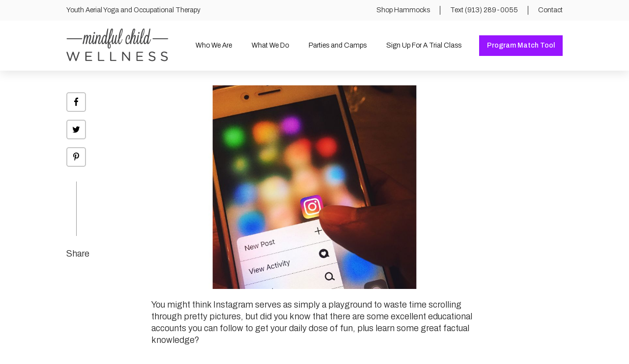

--- FILE ---
content_type: text/html; charset=UTF-8
request_url: https://www.mindfulchildaerialyoga.com/instagram-accounts-we-love/
body_size: 34837
content:
<!doctype html>
<html class="no-js" lang="en-US">
<head>
  <meta charset="utf-8">
  <meta http-equiv="X-UA-Compatible" content="IE=edge">
  <meta name="viewport" content="width=device-width, initial-scale=1.0, maximum-scale=1.0, user-scalable=no">
  <meta name="format-detection" content="telephone=no">
  
  
  <meta name='robots' content='index, follow, max-image-preview:large, max-snippet:-1, max-video-preview:-1' />
	<style>img:is([sizes="auto" i], [sizes^="auto," i]) { contain-intrinsic-size: 3000px 1500px }</style>
	
	<!-- This site is optimized with the Yoast SEO plugin v23.1 - https://yoast.com/wordpress/plugins/seo/ -->
	<title>Instagram Accounts We Love - Mindful Child Wellness</title>
	<meta name="description" content="Instagram Accounts We Love - educational accounts you can follow to get your daily dose of fun, plus learn some great factual knowledge." />
	<link rel="canonical" href="https://www.mindfulchildaerialyoga.com/instagram-accounts-we-love/" />
	<meta property="og:locale" content="en_US" />
	<meta property="og:type" content="article" />
	<meta property="og:title" content="Instagram Accounts We Love - Mindful Child Wellness" />
	<meta property="og:description" content="Instagram Accounts We Love - educational accounts you can follow to get your daily dose of fun, plus learn some great factual knowledge." />
	<meta property="og:url" content="https://www.mindfulchildaerialyoga.com/instagram-accounts-we-love/" />
	<meta property="og:site_name" content="Mindful Child Wellness" />
	<meta property="article:published_time" content="2020-05-22T21:43:34+00:00" />
	<meta property="article:modified_time" content="2023-12-17T02:14:55+00:00" />
	<meta property="og:image" content="https://www.mindfulchildaerialyoga.com/wp-content/uploads/2020/05/Instagram.jpg" />
	<meta property="og:image:width" content="1000" />
	<meta property="og:image:height" content="625" />
	<meta property="og:image:type" content="image/jpeg" />
	<meta name="author" content="ll_admin" />
	<meta name="twitter:card" content="summary_large_image" />
	<meta name="twitter:label1" content="Written by" />
	<meta name="twitter:data1" content="ll_admin" />
	<meta name="twitter:label2" content="Est. reading time" />
	<meta name="twitter:data2" content="2 minutes" />
	<script type="application/ld+json" class="yoast-schema-graph">{"@context":"https://schema.org","@graph":[{"@type":"WebPage","@id":"https://www.mindfulchildaerialyoga.com/instagram-accounts-we-love/","url":"https://www.mindfulchildaerialyoga.com/instagram-accounts-we-love/","name":"Instagram Accounts We Love - Mindful Child Wellness","isPartOf":{"@id":"https://www.mindfulchildaerialyoga.com/#website"},"primaryImageOfPage":{"@id":"https://www.mindfulchildaerialyoga.com/instagram-accounts-we-love/#primaryimage"},"image":{"@id":"https://www.mindfulchildaerialyoga.com/instagram-accounts-we-love/#primaryimage"},"thumbnailUrl":"https://www.mindfulchildaerialyoga.com/wp-content/uploads/2020/05/Instagram.jpg","datePublished":"2020-05-22T21:43:34+00:00","dateModified":"2023-12-17T02:14:55+00:00","author":{"@id":"https://www.mindfulchildaerialyoga.com/#/schema/person/18f5795c4e49af5295b04682ef167c9d"},"description":"Instagram Accounts We Love - educational accounts you can follow to get your daily dose of fun, plus learn some great factual knowledge.","breadcrumb":{"@id":"https://www.mindfulchildaerialyoga.com/instagram-accounts-we-love/#breadcrumb"},"inLanguage":"en-US","potentialAction":[{"@type":"ReadAction","target":["https://www.mindfulchildaerialyoga.com/instagram-accounts-we-love/"]}]},{"@type":"ImageObject","inLanguage":"en-US","@id":"https://www.mindfulchildaerialyoga.com/instagram-accounts-we-love/#primaryimage","url":"https://www.mindfulchildaerialyoga.com/wp-content/uploads/2020/05/Instagram.jpg","contentUrl":"https://www.mindfulchildaerialyoga.com/wp-content/uploads/2020/05/Instagram.jpg","width":1000,"height":625,"caption":"Instagram"},{"@type":"BreadcrumbList","@id":"https://www.mindfulchildaerialyoga.com/instagram-accounts-we-love/#breadcrumb","itemListElement":[{"@type":"ListItem","position":1,"name":"Home","item":"https://www.mindfulchildaerialyoga.com/"},{"@type":"ListItem","position":2,"name":"Blog Roll Archive Page","item":"https://www.mindfulchildaerialyoga.com/blog/"},{"@type":"ListItem","position":3,"name":"Instagram Accounts We Love"}]},{"@type":"WebSite","@id":"https://www.mindfulchildaerialyoga.com/#website","url":"https://www.mindfulchildaerialyoga.com/","name":"Mindful Child Wellness","description":"Aerial Yoga in Prairie Village","potentialAction":[{"@type":"SearchAction","target":{"@type":"EntryPoint","urlTemplate":"https://www.mindfulchildaerialyoga.com/?s={search_term_string}"},"query-input":"required name=search_term_string"}],"inLanguage":"en-US"},{"@type":"Person","@id":"https://www.mindfulchildaerialyoga.com/#/schema/person/18f5795c4e49af5295b04682ef167c9d","name":"ll_admin","image":{"@type":"ImageObject","inLanguage":"en-US","@id":"https://www.mindfulchildaerialyoga.com/#/schema/person/image/","url":"https://secure.gravatar.com/avatar/92985b50b3e146d7afa53a9ba6b7697327c7f522e3eadd9cfa46e1555834648c?s=96&d=mm&r=g","contentUrl":"https://secure.gravatar.com/avatar/92985b50b3e146d7afa53a9ba6b7697327c7f522e3eadd9cfa46e1555834648c?s=96&d=mm&r=g","caption":"ll_admin"},"description":"This is a bio from the users profile","url":"https://www.mindfulchildaerialyoga.com/author/ll_admin/"}]}</script>
	<!-- / Yoast SEO plugin. -->


<link rel='dns-prefetch' href='//ajax.googleapis.com' />
<link rel='dns-prefetch' href='//fonts.googleapis.com' />
<link rel="alternate" type="application/rss+xml" title="Mindful Child Wellness &raquo; Instagram Accounts We Love Comments Feed" href="https://www.mindfulchildaerialyoga.com/instagram-accounts-we-love/feed/" />
<link rel='stylesheet' id='gf-source-input-css' href='https://www.mindfulchildaerialyoga.com/wp-content/plugins/ll-conversion-source/lib/../assets/css/conversion-source.min.css?ver=6.8.3' type='text/css' media='all' />
<link rel='stylesheet' id='gf-ll-nouislider-css' href='https://www.mindfulchildaerialyoga.com/wp-content/plugins/ll-gravity-quoter/lib/../assets/plugins/nouislider/nouislider.min.css?ver=6.8.3' type='text/css' media='all' />
<link rel='stylesheet' id='gf-ll-gravity-quoter-css' href='https://www.mindfulchildaerialyoga.com/wp-content/plugins/ll-gravity-quoter/lib/../assets/css/main.min.css?ver=6.8.3' type='text/css' media='all' />
<link rel='stylesheet' id='sbi_styles-css' href='https://www.mindfulchildaerialyoga.com/wp-content/plugins/instagram-feed-pro/css/sbi-styles.min.css?ver=6.2.1' type='text/css' media='all' />
<link rel='stylesheet' id='wp-block-library-css' href='https://www.mindfulchildaerialyoga.com/wp-includes/css/dist/block-library/style.min.css?ver=6.8.3' type='text/css' media='all' />
<style id='classic-theme-styles-inline-css' type='text/css'>
/*! This file is auto-generated */
.wp-block-button__link{color:#fff;background-color:#32373c;border-radius:9999px;box-shadow:none;text-decoration:none;padding:calc(.667em + 2px) calc(1.333em + 2px);font-size:1.125em}.wp-block-file__button{background:#32373c;color:#fff;text-decoration:none}
</style>
<style id='global-styles-inline-css' type='text/css'>
:root{--wp--preset--aspect-ratio--square: 1;--wp--preset--aspect-ratio--4-3: 4/3;--wp--preset--aspect-ratio--3-4: 3/4;--wp--preset--aspect-ratio--3-2: 3/2;--wp--preset--aspect-ratio--2-3: 2/3;--wp--preset--aspect-ratio--16-9: 16/9;--wp--preset--aspect-ratio--9-16: 9/16;--wp--preset--color--black: #000000;--wp--preset--color--cyan-bluish-gray: #abb8c3;--wp--preset--color--white: #ffffff;--wp--preset--color--pale-pink: #f78da7;--wp--preset--color--vivid-red: #cf2e2e;--wp--preset--color--luminous-vivid-orange: #ff6900;--wp--preset--color--luminous-vivid-amber: #fcb900;--wp--preset--color--light-green-cyan: #7bdcb5;--wp--preset--color--vivid-green-cyan: #00d084;--wp--preset--color--pale-cyan-blue: #8ed1fc;--wp--preset--color--vivid-cyan-blue: #0693e3;--wp--preset--color--vivid-purple: #9b51e0;--wp--preset--gradient--vivid-cyan-blue-to-vivid-purple: linear-gradient(135deg,rgba(6,147,227,1) 0%,rgb(155,81,224) 100%);--wp--preset--gradient--light-green-cyan-to-vivid-green-cyan: linear-gradient(135deg,rgb(122,220,180) 0%,rgb(0,208,130) 100%);--wp--preset--gradient--luminous-vivid-amber-to-luminous-vivid-orange: linear-gradient(135deg,rgba(252,185,0,1) 0%,rgba(255,105,0,1) 100%);--wp--preset--gradient--luminous-vivid-orange-to-vivid-red: linear-gradient(135deg,rgba(255,105,0,1) 0%,rgb(207,46,46) 100%);--wp--preset--gradient--very-light-gray-to-cyan-bluish-gray: linear-gradient(135deg,rgb(238,238,238) 0%,rgb(169,184,195) 100%);--wp--preset--gradient--cool-to-warm-spectrum: linear-gradient(135deg,rgb(74,234,220) 0%,rgb(151,120,209) 20%,rgb(207,42,186) 40%,rgb(238,44,130) 60%,rgb(251,105,98) 80%,rgb(254,248,76) 100%);--wp--preset--gradient--blush-light-purple: linear-gradient(135deg,rgb(255,206,236) 0%,rgb(152,150,240) 100%);--wp--preset--gradient--blush-bordeaux: linear-gradient(135deg,rgb(254,205,165) 0%,rgb(254,45,45) 50%,rgb(107,0,62) 100%);--wp--preset--gradient--luminous-dusk: linear-gradient(135deg,rgb(255,203,112) 0%,rgb(199,81,192) 50%,rgb(65,88,208) 100%);--wp--preset--gradient--pale-ocean: linear-gradient(135deg,rgb(255,245,203) 0%,rgb(182,227,212) 50%,rgb(51,167,181) 100%);--wp--preset--gradient--electric-grass: linear-gradient(135deg,rgb(202,248,128) 0%,rgb(113,206,126) 100%);--wp--preset--gradient--midnight: linear-gradient(135deg,rgb(2,3,129) 0%,rgb(40,116,252) 100%);--wp--preset--font-size--small: 13px;--wp--preset--font-size--medium: 20px;--wp--preset--font-size--large: 36px;--wp--preset--font-size--x-large: 42px;--wp--preset--spacing--20: 0.44rem;--wp--preset--spacing--30: 0.67rem;--wp--preset--spacing--40: 1rem;--wp--preset--spacing--50: 1.5rem;--wp--preset--spacing--60: 2.25rem;--wp--preset--spacing--70: 3.38rem;--wp--preset--spacing--80: 5.06rem;--wp--preset--shadow--natural: 6px 6px 9px rgba(0, 0, 0, 0.2);--wp--preset--shadow--deep: 12px 12px 50px rgba(0, 0, 0, 0.4);--wp--preset--shadow--sharp: 6px 6px 0px rgba(0, 0, 0, 0.2);--wp--preset--shadow--outlined: 6px 6px 0px -3px rgba(255, 255, 255, 1), 6px 6px rgba(0, 0, 0, 1);--wp--preset--shadow--crisp: 6px 6px 0px rgba(0, 0, 0, 1);}:where(.is-layout-flex){gap: 0.5em;}:where(.is-layout-grid){gap: 0.5em;}body .is-layout-flex{display: flex;}.is-layout-flex{flex-wrap: wrap;align-items: center;}.is-layout-flex > :is(*, div){margin: 0;}body .is-layout-grid{display: grid;}.is-layout-grid > :is(*, div){margin: 0;}:where(.wp-block-columns.is-layout-flex){gap: 2em;}:where(.wp-block-columns.is-layout-grid){gap: 2em;}:where(.wp-block-post-template.is-layout-flex){gap: 1.25em;}:where(.wp-block-post-template.is-layout-grid){gap: 1.25em;}.has-black-color{color: var(--wp--preset--color--black) !important;}.has-cyan-bluish-gray-color{color: var(--wp--preset--color--cyan-bluish-gray) !important;}.has-white-color{color: var(--wp--preset--color--white) !important;}.has-pale-pink-color{color: var(--wp--preset--color--pale-pink) !important;}.has-vivid-red-color{color: var(--wp--preset--color--vivid-red) !important;}.has-luminous-vivid-orange-color{color: var(--wp--preset--color--luminous-vivid-orange) !important;}.has-luminous-vivid-amber-color{color: var(--wp--preset--color--luminous-vivid-amber) !important;}.has-light-green-cyan-color{color: var(--wp--preset--color--light-green-cyan) !important;}.has-vivid-green-cyan-color{color: var(--wp--preset--color--vivid-green-cyan) !important;}.has-pale-cyan-blue-color{color: var(--wp--preset--color--pale-cyan-blue) !important;}.has-vivid-cyan-blue-color{color: var(--wp--preset--color--vivid-cyan-blue) !important;}.has-vivid-purple-color{color: var(--wp--preset--color--vivid-purple) !important;}.has-black-background-color{background-color: var(--wp--preset--color--black) !important;}.has-cyan-bluish-gray-background-color{background-color: var(--wp--preset--color--cyan-bluish-gray) !important;}.has-white-background-color{background-color: var(--wp--preset--color--white) !important;}.has-pale-pink-background-color{background-color: var(--wp--preset--color--pale-pink) !important;}.has-vivid-red-background-color{background-color: var(--wp--preset--color--vivid-red) !important;}.has-luminous-vivid-orange-background-color{background-color: var(--wp--preset--color--luminous-vivid-orange) !important;}.has-luminous-vivid-amber-background-color{background-color: var(--wp--preset--color--luminous-vivid-amber) !important;}.has-light-green-cyan-background-color{background-color: var(--wp--preset--color--light-green-cyan) !important;}.has-vivid-green-cyan-background-color{background-color: var(--wp--preset--color--vivid-green-cyan) !important;}.has-pale-cyan-blue-background-color{background-color: var(--wp--preset--color--pale-cyan-blue) !important;}.has-vivid-cyan-blue-background-color{background-color: var(--wp--preset--color--vivid-cyan-blue) !important;}.has-vivid-purple-background-color{background-color: var(--wp--preset--color--vivid-purple) !important;}.has-black-border-color{border-color: var(--wp--preset--color--black) !important;}.has-cyan-bluish-gray-border-color{border-color: var(--wp--preset--color--cyan-bluish-gray) !important;}.has-white-border-color{border-color: var(--wp--preset--color--white) !important;}.has-pale-pink-border-color{border-color: var(--wp--preset--color--pale-pink) !important;}.has-vivid-red-border-color{border-color: var(--wp--preset--color--vivid-red) !important;}.has-luminous-vivid-orange-border-color{border-color: var(--wp--preset--color--luminous-vivid-orange) !important;}.has-luminous-vivid-amber-border-color{border-color: var(--wp--preset--color--luminous-vivid-amber) !important;}.has-light-green-cyan-border-color{border-color: var(--wp--preset--color--light-green-cyan) !important;}.has-vivid-green-cyan-border-color{border-color: var(--wp--preset--color--vivid-green-cyan) !important;}.has-pale-cyan-blue-border-color{border-color: var(--wp--preset--color--pale-cyan-blue) !important;}.has-vivid-cyan-blue-border-color{border-color: var(--wp--preset--color--vivid-cyan-blue) !important;}.has-vivid-purple-border-color{border-color: var(--wp--preset--color--vivid-purple) !important;}.has-vivid-cyan-blue-to-vivid-purple-gradient-background{background: var(--wp--preset--gradient--vivid-cyan-blue-to-vivid-purple) !important;}.has-light-green-cyan-to-vivid-green-cyan-gradient-background{background: var(--wp--preset--gradient--light-green-cyan-to-vivid-green-cyan) !important;}.has-luminous-vivid-amber-to-luminous-vivid-orange-gradient-background{background: var(--wp--preset--gradient--luminous-vivid-amber-to-luminous-vivid-orange) !important;}.has-luminous-vivid-orange-to-vivid-red-gradient-background{background: var(--wp--preset--gradient--luminous-vivid-orange-to-vivid-red) !important;}.has-very-light-gray-to-cyan-bluish-gray-gradient-background{background: var(--wp--preset--gradient--very-light-gray-to-cyan-bluish-gray) !important;}.has-cool-to-warm-spectrum-gradient-background{background: var(--wp--preset--gradient--cool-to-warm-spectrum) !important;}.has-blush-light-purple-gradient-background{background: var(--wp--preset--gradient--blush-light-purple) !important;}.has-blush-bordeaux-gradient-background{background: var(--wp--preset--gradient--blush-bordeaux) !important;}.has-luminous-dusk-gradient-background{background: var(--wp--preset--gradient--luminous-dusk) !important;}.has-pale-ocean-gradient-background{background: var(--wp--preset--gradient--pale-ocean) !important;}.has-electric-grass-gradient-background{background: var(--wp--preset--gradient--electric-grass) !important;}.has-midnight-gradient-background{background: var(--wp--preset--gradient--midnight) !important;}.has-small-font-size{font-size: var(--wp--preset--font-size--small) !important;}.has-medium-font-size{font-size: var(--wp--preset--font-size--medium) !important;}.has-large-font-size{font-size: var(--wp--preset--font-size--large) !important;}.has-x-large-font-size{font-size: var(--wp--preset--font-size--x-large) !important;}
:where(.wp-block-post-template.is-layout-flex){gap: 1.25em;}:where(.wp-block-post-template.is-layout-grid){gap: 1.25em;}
:where(.wp-block-columns.is-layout-flex){gap: 2em;}:where(.wp-block-columns.is-layout-grid){gap: 2em;}
:root :where(.wp-block-pullquote){font-size: 1.5em;line-height: 1.6;}
</style>
<link rel='stylesheet' id='acfgfs-enqueue-fonts-css' href='//fonts.googleapis.com/css?family=Archivo%3A300%2C500%7CBakbak+One&#038;subset=latin&#038;ver=6.8.3' type='text/css' media='all' />
<link rel='stylesheet' id='roots_css-css' href='https://www.mindfulchildaerialyoga.com/wp-content/themes/ll-template-medspa-2023/assets/css/main.min.css?d5901dde' type='text/css' media='all' />
<style id='roots_css-inline-css' type='text/css'>

    :root {--ll-color-0:#9815ff;--ll-color-1:#222222;--ll-color-2:#ed6df9;--ll-color-3:#ffe142;--ll-color-4:#fafafa;--ll-color-5:#726f6f;}body{ font-family: 'Roboto'; }
.font-1 { font-family: 'Roboto'; }
.font-2 { font-family: 'Roboto'; }
h1,.h1,p.space-h1::before{font-family: Archivo;
font-weight: 300;
font-size: 0.888888888889rem;
line-height: 1;
letter-spacing: 0.333333333333rem;
text-transform: uppercase;
}
h2,.h2,p.space-h2::before{font-family: Bakbak One;
font-weight: 600;
font-size: 3.55555555556rem;
line-height: 1;
letter-spacing: 0.555555555556rem;
text-transform: uppercase;
}
@media screen and (max-width:992px){h2,.h2,p.space-h2::before{font-size:3rem}}
@media screen and (max-width:768px){h2,.h2,p.space-h2::before{font-size:2.5rem}}
@media screen and (max-width:480px){h2,.h2,p.space-h2::before{font-size:1.5rem}}
h3,.h3,p.space-h3::before{font-family: Bakbak One;
font-weight: 600;
font-size: 3rem;
line-height: 1;
letter-spacing: 0.555555555556rem;
text-transform: uppercase;
}
@media screen and (max-width:992px){h3,.h3,p.space-h3::before{font-size:3rem}}
@media screen and (max-width:768px){h3,.h3,p.space-h3::before{font-size:2.5rem}}
@media screen and (max-width:480px){h3,.h3,p.space-h3::before{font-size:1.5rem}}
h4,.h4,p.space-h4::before{font-family: Bakbak One;
font-weight: 600;
font-size: 1.77777777778rem;
line-height: 1.25;
text-transform: uppercase;
}
h5,.h5,p.space-h5::before{font-family: Bakbak One;
font-weight: 600;
font-size: 1.33333333333rem;
line-height: 1.33333333333;
text-transform: uppercase;
}
h6,.h6,p.space-h6::before{font-family: Bakbak One;
font-weight: 300;
font-size: 0.777777777778rem;
line-height: 1.14285714286;
letter-spacing: 0.111111111111rem;
text-transform: uppercase;
}
body, .text-is-default{font-family: Archivo;
font-weight: 300;
font-size: 18px;
line-height: 1.33333333333;
text-transform: none;
}
.text-is-large{font-family: Archivo;
font-weight: 300;
font-size: 1.11111111111rem;
line-height: 1.3;
text-transform: none;
}
.text-is-small{font-family: Archivo;
font-weight: 300;
font-size: 0.777777777778rem;
line-height: 1.42857142857;
text-transform: none;
}
button,.button,p.space-button::before{font-family: Bakbak One;
font-weight: 400;
font-size: 0.888888888889rem;
text-transform: none;
}

</style>
<link rel='stylesheet' id='google-font-css' href='https://fonts.googleapis.com/css?family=Roboto%3A100%2C300%2C400%2C500&#038;ver=6.8.3' type='text/css' media='all' />
<link rel='stylesheet' id='sharedaddy-css' href='https://www.mindfulchildaerialyoga.com/wp-content/plugins/jetpack-sharing/sharedaddy/sharing.css?ver=3.2' type='text/css' media='all' />
<link rel='stylesheet' id='genericons-css' href='https://www.mindfulchildaerialyoga.com/wp-content/plugins/jetpack-sharing/genericons/genericons/genericons.css?ver=3.1' type='text/css' media='all' />
<script type="text/javascript" src="//ajax.googleapis.com/ajax/libs/jquery/2.1.4/jquery.min.js" id="jquery-js"></script>
<link rel="https://api.w.org/" href="https://www.mindfulchildaerialyoga.com/wp-json/" /><link rel="alternate" title="JSON" type="application/json" href="https://www.mindfulchildaerialyoga.com/wp-json/wp/v2/posts/7584" /><link rel="EditURI" type="application/rsd+xml" title="RSD" href="https://www.mindfulchildaerialyoga.com/xmlrpc.php?rsd" />
<link rel='shortlink' href='https://www.mindfulchildaerialyoga.com/?p=7584' />
<link rel="alternate" title="oEmbed (JSON)" type="application/json+oembed" href="https://www.mindfulchildaerialyoga.com/wp-json/oembed/1.0/embed?url=https%3A%2F%2Fwww.mindfulchildaerialyoga.com%2Finstagram-accounts-we-love%2F" />
<link rel="alternate" title="oEmbed (XML)" type="text/xml+oembed" href="https://www.mindfulchildaerialyoga.com/wp-json/oembed/1.0/embed?url=https%3A%2F%2Fwww.mindfulchildaerialyoga.com%2Finstagram-accounts-we-love%2F&#038;format=xml" />
<!-- Google Tag Manager -->
<script>(function(w,d,s,l,i){w[l]=w[l]||[];w[l].push({'gtm.start':
new Date().getTime(),event:'gtm.js'});var f=d.getElementsByTagName(s)[0],
j=d.createElement(s),dl=l!='dataLayer'?'&l='+l:'';j.async=true;j.src=
'https://www.googletagmanager.com/gtm.js?id='+i+dl;f.parentNode.insertBefore(j,f);
})(window,document,'script','dataLayer','GTM-NR55Z94J');</script>
<!-- End Google Tag Manager --><script type="application/ld+json">{"@context":"https:\/\/schema.org","@type":"LocalBusiness","name":"Mindful Child Wellness","url":"https:\/\/www.mindfulchildaerialyoga.com","telephone":"9132890055","email":"info@mindfulchildaerialyoga.com","address":{"@type":"PostalAddress","streetAddress":"7510 State Line Road","postalCode":"66208","addressLocality":"Prairie Village","addressRegion":"Kansas","addressCountry":"United States"},"logo":"https:\/\/www.mindfulchildaerialyoga.com\/wp-content\/uploads\/2023\/08\/mindfulchild-logo-schema.png","sameAs":["https:\/\/www.facebook.com\/pg\/mindfulchildaerialyoga","https:\/\/www.instagram.com\/mindfulchildaerialyoga\/","https:\/\/www.youtube.com\/channel\/UCPglz1RUY__RDXwAi8qM8sw"],"openingHoursSpecification":[{"@type":"OpeningHoursSpecification","dayOfWeek":["Mo"],"opens":"12:00 pm","closes":"7:00 pm"},{"@type":"OpeningHoursSpecification","dayOfWeek":["Tu"],"opens":"10:00 am","closes":"7:00 pm"},{"@type":"OpeningHoursSpecification","dayOfWeek":["We"],"opens":"10:00 am","closes":"7:00 pm"},{"@type":"OpeningHoursSpecification","dayOfWeek":["Th"],"opens":"10:00 am","closes":"7:00 pm"},{"@type":"OpeningHoursSpecification","dayOfWeek":["Fr"],"opens":"10:00 am","closes":"7:00 pm"},{"@type":"OpeningHoursSpecification","dayOfWeek":["Sa"],"opens":"10:00 am","closes":"4:00 pm"},{"@type":"OpeningHoursSpecification","dayOfWeek":["Su"],"opens":"00:00","closes":"00:00"}]}</script><link rel="icon" href="https://www.mindfulchildaerialyoga.com/wp-content/uploads/2023/08/cropped-favicon-32x32.png" sizes="32x32" />
<link rel="icon" href="https://www.mindfulchildaerialyoga.com/wp-content/uploads/2023/08/cropped-favicon-192x192.png" sizes="192x192" />
<link rel="apple-touch-icon" href="https://www.mindfulchildaerialyoga.com/wp-content/uploads/2023/08/cropped-favicon-180x180.png" />
<meta name="msapplication-TileImage" content="https://www.mindfulchildaerialyoga.com/wp-content/uploads/2023/08/cropped-favicon-270x270.png" />
		<style type="text/css" id="wp-custom-css">
			.gfield.ll_section {
	display: flex;
	flex-wrap: wrap;
	align-items: center;
	flex-direction: column;
}

.ll_section .gsection_title,
.ll_section .gsection_description {
	max-width: 55rem;
}

.ll-mpf-form .gfield_llgq_visual_choices .gfield_radio label,
.ll-mpf-form .gfield_llgq_visual_choices .gfield_checkbox label {
		background-color: transparent;
}

.ll-mpf-form .gfield_llgq_visual_choices .gfield_radio label:hover,
.ll-mpf-form .gfield_llgq_visual_choices .gfield_checkbox label:hover {
	background-color: transparent;
}

.ll-mpf-form .gfield_llgq_visual_choices .gfield_radio input:checked~label, .ll-mpf-form .gfield_checkbox input:checked~label {
	background-color: transparent;

}

.ll-mpf-form .gfield_llgq_visual_choices:not(.mpf_image_4\/3):not(.mpf_image_square) label span {
	background-color: var(--ll-mpf-input-background);	padding: 16px 32px;
	width: 100%;
	display: flex;
	justify-content: center;
	align-items: center;
}

.ll-mpf-form .gfield_llgq_visual_choices:not(.mpf_image_4\/3):not(.mpf_image_square)  .gfield_radio label:hover span,
.ll-mpf-form .gfield_llgq_visual_choices:not(.mpf_image_4\/3):not(.mpf_image_square)  .gfield_checkbox label:hover span {
	background-color: var( --ll-mpf-selected-background);
}

.ll-mpf-form .gfield_llgq_visual_choices:not(.mpf_image_4\/3):not(.mpf_image_square) label:hover span {
	background-color: var(--ll-mpf-input-background);
}


.ll-mpf-form .gfield_llgq_visual_choices:not(.mpf_image_4\/3):not(.mpf_image_square) input:checked~label span {
	background-color: var( --ll-mpf-selected-background);
}

/* honeypot code */
.gform_validation_container, 
.gform_wrapper .gform_validation_container, 
body .gform_wrapper li.gform_validation_container, 
body .gform_wrapper .gform_body ul.gform_fields li.gfield.gform_validation_container, 
body .gform_wrapper ul.gform_fields li.gfield.gform_validation_container {
    display: none !important;
    position: absolute !important;
    left: -9000px;
}		</style>
		
    <style>
    :root {
      --text-dark: var(--ll-color-1);
      --btn-text: #FFFFFF;
      --btn-hover-text: #FFFFFF;
      --wht-btn-text: var(--ll-color-1);
      --wht-btn-hover-bg: var(--ll-color-0);
      --wht-btn-hover-text: #FFFFFF;
      --primary-color: var(--ll-color-0);
      --secondary-color: var(--ll-color-2);
      --navbar-background: #FFFFFF;
      --navbar-text: #000000;
      --navbar-indicator: #000000;
    }
    #header, #footer {
      display: none;
    }
    #header + hr, #footer + hr {
      display: none;
    }
  </style>
</head>
<body class="wp-singular post-template post-template-templates post-template-template-social-sidebar-left-small post-template-templatestemplate-social-sidebar-left-small-php single single-post postid-7584 single-format-standard wp-theme-ll-template-medspa-2023 sidebar-primary post-instagram-accounts-we-love">
  <svg style="position: absolute; width: 0; height: 0; overflow: hidden;" version="1.1" xmlns="http://www.w3.org/2000/svg" xmlns:xlink="http://www.w3.org/1999/xlink">
  <defs>
<symbol id="icon-Health-Medical-Syringe" viewBox="0 0 32 32">
<title>Health-Medical-Syringe</title>
<path d="M18.667 8.838c0.457-0.457 1.143-0.457 1.524 0l2.971 2.971c0.457 0.457 0.457 1.143 0 1.524-0.457 0.457-1.143 0.457-1.524 0l-0.686-0.686-1.448 1.448 2.667 2.667c0.457 0.457 0.457 1.143 0 1.524-0.457 0.457-1.143 0.457-1.524 0l-1.067-1.067-3.657 3.733c-0.229 0.229-0.533 0.457-0.838 0.533-0.305 0.152-0.61 0.229-0.99 0.229-0.305 0-0.686-0.076-0.99-0.229-0.229-0.076-0.457-0.229-0.686-0.381l-2.133 2.133c-0.457 0.457-1.143 0.457-1.524 0-0.457-0.457-0.457-1.143 0-1.524l2.133-2.133c-0.152-0.229-0.305-0.457-0.381-0.686-0.152-0.305-0.229-0.61-0.229-0.99 0-0.305 0.076-0.686 0.229-0.99s0.305-0.61 0.533-0.838v0 0l3.733-3.657-1.067-1.067c-0.457-0.457-0.457-1.143 0-1.524 0.457-0.457 1.143-0.457 1.524 0l2.667 2.667 1.448-1.448-0.686-0.686c-0.381-0.457-0.381-1.143 0-1.524z"></path>
<path d="M16 32c-8.838 0-16-7.162-16-16s7.162-16 16-16c8.838 0 16 7.162 16 16s-7.162 16-16 16zM16 0.762c-8.381 0-15.238 6.857-15.238 15.238s6.857 15.238 15.238 15.238c8.381 0 15.238-6.857 15.238-15.238s-6.857-15.238-15.238-15.238z"></path>
</symbol>
<symbol id="icon-Interface-Arrows-Synchronize" viewBox="0 0 32 32">
<title>Interface-Arrows-Synchronize</title>
<path d="M9.219 11.733l0.61 0.381c1.295-2.057 3.581-3.429 6.248-3.429 2.971 0 5.486 1.752 6.705 4.267 0.152 0.381 0 0.914-0.381 1.067s-0.914 0-1.067-0.381c-0.914-1.981-2.895-3.352-5.181-3.352-1.981 0-3.81 1.067-4.8 2.667l0.762 0.457c0.152 0.076 0.305 0.305 0.229 0.533 0 0.229-0.229 0.381-0.381 0.457l-2.21 0.533c-0.305 0.076-0.61-0.076-0.686-0.381l-0.686-2.21c-0.076-0.229 0-0.457 0.229-0.533 0.152-0.152 0.381-0.229 0.61-0.076zM10.819 18.362c-0.152-0.381-0.686-0.61-1.067-0.381-0.381 0.152-0.61 0.686-0.381 1.067 1.143 2.514 3.733 4.267 6.705 4.267 2.59 0 4.876-1.371 6.248-3.429l0.61 0.381c0.152 0.076 0.457 0.076 0.61 0 0.152-0.152 0.229-0.381 0.229-0.533l-0.686-2.21c-0.076-0.305-0.381-0.457-0.686-0.381l-2.21 0.533c-0.229 0.076-0.381 0.229-0.381 0.457s0.076 0.457 0.229 0.533l0.762 0.457c-0.99 1.6-2.819 2.667-4.8 2.667-2.286-0.076-4.267-1.448-5.181-3.429z"></path>
<path d="M16 32c-8.838 0-16-7.162-16-16s7.162-16 16-16c8.838 0 16 7.162 16 16s-7.162 16-16 16zM16 0.762c-8.381 0-15.238 6.857-15.238 15.238s6.857 15.238 15.238 15.238c8.381 0 15.238-6.857 15.238-15.238s-6.857-15.238-15.238-15.238z"></path>
</symbol>
<symbol id="icon-Interface-Calendar-Mark" viewBox="0 0 32 32">
<title>Interface-Calendar-Mark</title>
<path d="M13.257 9.448c0-0.61-0.457-1.067-1.067-1.067s-1.067 0.457-1.067 1.067v1.067h-1.067c-0.914 0-1.6 0.762-1.6 1.6v9.829c0 0.914 0.762 1.6 1.6 1.6h11.962c0.914 0 1.6-0.762 1.6-1.6v-9.752c0-0.914-0.762-1.6-1.6-1.6h-1.067v-1.067c0-0.61-0.457-1.067-1.067-1.067s-1.067 0.457-1.067 1.067v1.067h-5.41v-1.143zM11.657 16c0.61 0 1.067-0.457 1.067-1.067s-0.457-1.067-1.067-1.067-1.067 0.457-1.067 1.067c0 0.61 0.457 1.067 1.067 1.067zM17.067 14.933c0 0.61-0.457 1.067-1.067 1.067s-1.067-0.457-1.067-1.067c0-0.61 0.457-1.067 1.067-1.067s1.067 0.457 1.067 1.067zM11.657 20.343c0.61 0 1.067-0.457 1.067-1.067s-0.457-1.067-1.067-1.067-1.067 0.457-1.067 1.067 0.457 1.067 1.067 1.067zM17.067 19.276c0 0.61-0.457 1.067-1.067 1.067s-1.067-0.457-1.067-1.067 0.457-1.067 1.067-1.067 1.067 0.457 1.067 1.067zM20.343 16c0.61 0 1.067-0.457 1.067-1.067s-0.457-1.067-1.067-1.067-1.067 0.457-1.067 1.067c0 0.61 0.457 1.067 1.067 1.067z"></path>
<path d="M16 32c-8.838 0-16-7.162-16-16s7.162-16 16-16c8.838 0 16 7.162 16 16s-7.162 16-16 16zM16 0.762c-8.381 0-15.238 6.857-15.238 15.238s6.857 15.238 15.238 15.238c8.381 0 15.238-6.857 15.238-15.238s-6.857-15.238-15.238-15.238z"></path>
</symbol>
<symbol id="icon-Interface-Setting-Tool-Box" viewBox="0 0 32 32">
<title>Interface-Setting-Tool-Box</title>
<path d="M13.638 12.343c0.229-1.067 1.219-1.905 2.362-1.905s2.133 0.838 2.362 1.905h-4.724zM11.962 12.343c0.229-1.981 1.981-3.505 4.038-3.505s3.81 1.524 4.038 3.505h1.905c0.914 0 1.6 0.762 1.6 1.6v2.59h-6.933v-0.381c0-0.381-0.305-0.686-0.686-0.686s-0.686 0.305-0.686 0.686v0.381h-6.857v-2.59c0-0.914 0.762-1.6 1.6-1.6h1.981zM8.381 17.905h6.933v0.381c0 0.381 0.305 0.686 0.686 0.686s0.686-0.305 0.686-0.686v-0.381h6.933v3.657c0 0.914-0.762 1.6-1.6 1.6h-12.038c-0.914 0-1.6-0.762-1.6-1.6v-3.657z"></path>
<path d="M16 32c-8.838 0-16-7.162-16-16s7.162-16 16-16c8.838 0 16 7.162 16 16s-7.162 16-16 16zM16 0.762c-8.381 0-15.238 6.857-15.238 15.238s6.857 15.238 15.238 15.238c8.381 0 15.238-6.857 15.238-15.238s-6.857-15.238-15.238-15.238z"></path>
</symbol>
<symbol id="icon-Interface-Time-Clock-Circle" viewBox="0 0 32 32">
<title>Interface-Time-Clock-Circle</title>
<path d="M16 23.619c-4.19 0-7.619-3.429-7.619-7.619s3.429-7.619 7.619-7.619c4.19 0 7.619 3.429 7.619 7.619s-3.429 7.619-7.619 7.619zM16.686 13.257c0-0.381-0.305-0.686-0.686-0.686s-0.686 0.305-0.686 0.686v2.743c0 0.152 0.076 0.305 0.152 0.457l2.743 3.276c0.229 0.305 0.686 0.305 0.99 0.076s0.305-0.686 0.076-0.99l-2.59-3.048v-2.514z"></path>
<path d="M16 32c-8.838 0-16-7.162-16-16s7.162-16 16-16c8.838 0 16 7.162 16 16s-7.162 16-16 16zM16 0.762c-8.381 0-15.238 6.857-15.238 15.238s6.857 15.238 15.238 15.238c8.381 0 15.238-6.857 15.238-15.238s-6.857-15.238-15.238-15.238z"></path>
</symbol>
<symbol id="icon-Interface-Time-Hour-Glass" viewBox="0 0 32 32">
<title>Interface-Time-Hour-Glass</title>
<path d="M9.981 8.381c-0.457 0-0.838 0.381-0.838 0.838s0.381 0.838 0.838 0.838h1.371v2.133c0 1.6 0.762 2.971 1.981 3.81-1.219 0.838-1.981 2.21-1.981 3.81v2.21h-1.371c-0.457 0-0.838 0.381-0.838 0.838s0.381 0.838 0.838 0.838h12.038c0.457 0 0.838-0.381 0.838-0.838s-0.381-0.838-0.838-0.838h-1.371v-2.21c0-1.6-0.762-2.971-1.981-3.81 1.219-0.838 1.981-2.21 1.981-3.81v-2.21h1.371c0.457 0 0.838-0.381 0.838-0.838s-0.381-0.838-0.838-0.838h-12.038zM17.295 19.048l1.752 1.219v1.676h-6.019v-1.676l1.752-1.219c0.686-0.533 1.752-0.533 2.514 0z"></path>
<path d="M16 32c-8.838 0-16-7.162-16-16s7.162-16 16-16c8.838 0 16 7.162 16 16s-7.162 16-16 16zM16 0.762c-8.381 0-15.238 6.857-15.238 15.238s6.857 15.238 15.238 15.238c8.381 0 15.238-6.857 15.238-15.238s-6.857-15.238-15.238-15.238z"></path>
</symbol>
<symbol id="icon-Interface-Time-Three" viewBox="0 0 32 32">
<title>Interface-Time-Three</title>
<path d="M15.619 8.533c0.076-0.076 0.229-0.152 0.381-0.152 0.99 0 1.981 0.229 2.895 0.61s1.752 0.914 2.438 1.676c0.686 0.686 1.295 1.524 1.676 2.438s0.61 1.905 0.61 2.895c0 0.152-0.076 0.305-0.152 0.381s-0.229 0.152-0.381 0.152h-7.086c-0.305 0-0.533-0.229-0.533-0.533v-7.086c0-0.152 0.076-0.305 0.152-0.381zM16.838 21.714c0-0.457-0.381-0.838-0.838-0.838s-0.838 0.381-0.838 0.838v1.067c0 0.457 0.381 0.838 0.838 0.838s0.838-0.381 0.838-0.838v-1.067zM8.381 16c0-0.457 0.381-0.838 0.838-0.838h1.067c0.457 0 0.838 0.381 0.838 0.838s-0.381 0.838-0.838 0.838h-1.067c-0.457 0-0.838-0.381-0.838-0.838zM11.733 10.59c-0.305-0.305-0.838-0.305-1.143 0s-0.305 0.838 0 1.143l0.914 0.914c0.305 0.305 0.838 0.305 1.143 0s0.305-0.838 0-1.143l-0.914-0.914zM19.276 19.276c0.305-0.305 0.838-0.305 1.143 0l0.914 0.914c0.305 0.305 0.305 0.838 0 1.143s-0.838 0.305-1.143 0l-0.914-0.914c-0.305-0.305-0.305-0.838 0-1.143zM12.724 20.419c0.305-0.305 0.305-0.838 0-1.143s-0.838-0.305-1.143 0l-0.914 0.914c-0.305 0.305-0.305 0.838 0 1.143s0.838 0.305 1.143 0l0.914-0.914z"></path>
<path d="M16 32c-8.838 0-16-7.162-16-16s7.162-16 16-16c8.838 0 16 7.162 16 16s-7.162 16-16 16zM16 0.762c-8.381 0-15.238 6.857-15.238 15.238s6.857 15.238 15.238 15.238c8.381 0 15.238-6.857 15.238-15.238s-6.857-15.238-15.238-15.238z"></path>
</symbol>
<symbol id="icon-Interface-Validation-Check" viewBox="0 0 32 32">
<title>Interface-Validation-Check</title>
<path d="M23.6 9.4c0.5 0.4 0.6 1.1 0.2 1.6l-9.2 11.1c-0.2 0.3-0.5 0.5-0.8 0.6s-0.6 0.2-0.9 0.2v0c-0.3 0-0.7-0.1-1-0.2s-0.6-0.4-0.8-0.6c0 0 0 0 0 0l-2.9-3.7c-0.4-0.5-0.3-1.2 0.2-1.6s1.2-0.3 1.6 0.2l2.8 3.6 9.1-11c0.5-0.6 1.2-0.6 1.7-0.2z"></path>
<path d="M16 32c-8.8 0-16-7.2-16-16s7.2-16 16-16c8.8 0 16 7.2 16 16s-7.2 16-16 16zM16 31c8.3 0 15-6.7 15-15s-6.7-15-15-15c-8.3 0-15 6.7-15 15s6.7 15 15 15z"></path>
</symbol>
<symbol id="icon-Mail-Chat-Bubble-Oval-Question" viewBox="0 0 32 32">
<title>Mail-Chat-Bubble-Oval-Question</title>
<path d="M16 8.457c1.143 0 2.286 0.229 3.276 0.762 0.99 0.457 1.905 1.219 2.667 2.133 0.686 0.914 1.219 1.905 1.448 3.048s0.229 2.286 0 3.352c-0.229 1.143-0.762 2.133-1.448 3.048s-1.6 1.6-2.667 2.057c-0.99 0.457-2.133 0.762-3.276 0.762-1.067 0-2.133-0.229-3.124-0.686l-3.81 0.686c-0.229 0-0.381 0-0.533-0.152s-0.152-0.381-0.076-0.533l1.067-2.895c-0.686-1.067-1.067-2.286-1.143-3.581-0.076-1.371 0.229-2.743 0.914-3.962 0.61-1.219 1.6-2.21 2.819-2.895 1.143-0.762 2.514-1.143 3.886-1.143v0zM15.619 13.181c0.229-0.076 0.381-0.076 0.61-0.076 0.229 0.076 0.381 0.152 0.533 0.305s0.229 0.381 0.305 0.533c0.076 0.229 0 0.457-0.076 0.61-0.076 0.229-0.229 0.381-0.381 0.457-0.152 0.152-0.381 0.152-0.61 0.152-0.381 0-0.686 0.305-0.686 0.686v1.143c0 0.381 0.305 0.686 0.686 0.686s0.686-0.305 0.686-0.686v-0.61c0.229-0.076 0.457-0.152 0.686-0.305 0.381-0.305 0.686-0.686 0.914-1.067s0.229-0.914 0.152-1.448c-0.076-0.457-0.305-0.914-0.686-1.219-0.305-0.305-0.762-0.61-1.219-0.686s-0.99-0.076-1.448 0.152c-0.457 0.152-0.838 0.533-1.067 0.914-0.305 0.381-0.381 0.838-0.381 1.371 0 0.381 0.305 0.686 0.686 0.686s0.686-0.305 0.686-0.686c0-0.229 0.076-0.457 0.152-0.61 0.076-0.076 0.229-0.152 0.457-0.305zM16 20.8c-0.533 0-0.99-0.457-0.99-0.99s0.457-0.99 0.99-0.99c0 0 0 0 0 0 0.533 0 0.99 0.457 0.99 0.99s-0.457 0.99-0.99 0.99c0 0 0 0 0 0z"></path>
<path d="M16 32c-8.838 0-16-7.162-16-16s7.162-16 16-16c8.838 0 16 7.162 16 16s-7.162 16-16 16zM16 0.762c-8.381 0-15.238 6.857-15.238 15.238s6.857 15.238 15.238 15.238c8.381 0 15.238-6.857 15.238-15.238s-6.857-15.238-15.238-15.238z"></path>
</symbol>

<symbol id="icon-hair" viewBox="0 0 33 32">
<title>hair</title>
<path d="M2.076 25.975c-0.187 0.184-0.189 0.484-0.006 0.671l0.004 0.004c0.092 0.094 0.214 0.141 0.336 0.141 0.12 0 0.241-0.046 0.333-0.137 0.187-0.184 0.188-0.486 0.004-0.673s-0.484-0.189-0.671-0.006z"></path>
<path d="M5.152 28.905c-0.185 0.185-0.185 0.486 0 0.671l0.004 0.004c0.092 0.092 0.212 0.138 0.333 0.138 0.122 0 0.243-0.047 0.336-0.14 0.185-0.185 0.183-0.488-0.002-0.673s-0.486-0.185-0.671 0z"></path>
<path d="M16.005 24.263c-0.185 0.185-0.185 0.486 0 0.671l0.004 0.004c0.092 0.092 0.212 0.138 0.333 0.138 0.122 0 0.243-0.047 0.336-0.14 0.185-0.185 0.183-0.488-0.002-0.673s-0.486-0.185-0.671 0z"></path>
<path d="M14.964 28.315c-0.185 0.185-0.185 0.486 0 0.671l0.004 0.004c0.092 0.092 0.212 0.138 0.333 0.138 0.122 0 0.243-0.047 0.336-0.14 0.185-0.185 0.183-0.488-0.002-0.673s-0.486-0.185-0.671 0z"></path>
<path d="M8.066 26.414c0.444 0.424 1.039 0.643 1.652 0.643 0.45 0 0.909-0.118 1.325-0.359 0.844-0.489 1.599-1.604 1.189-3.268-0.103-0.419-0.24-0.822-0.361-1.178-0.147-0.432-0.285-0.84-0.301-1.104-0.391-6.709 4.675-17.353 7.461-20.34 0.155-0.167 0.17-0.42 0.036-0.604s-0.381-0.246-0.587-0.148c-1.659 0.791-3.269 2.327-4.784 4.565-1.554 2.295-2.632 4.77-3.262 6.442-0.093 0.245 0.031 0.519 0.277 0.611s0.519-0.031 0.611-0.277c1.403-3.72 3.232-6.772 5.159-8.703-1.126 1.817-2.298 4.166-3.285 6.632-1.065 2.659-2.814 7.738-2.573 11.877 0.023 0.392 0.174 0.837 0.35 1.353 0.12 0.354 0.245 0.72 0.338 1.1 0.349 1.414-0.403 2.024-0.743 2.221-0.619 0.359-1.378 0.297-1.845-0.149-0.777-0.742-0.631-2.362 0.393-4.334 0.032-0.061 0.050-0.128 0.053-0.197 0.107-2.358 0.604-5.021 1.435-7.702 0.078-0.25-0.062-0.516-0.313-0.594s-0.516 0.062-0.594 0.313c-0.843 2.718-1.351 5.425-1.472 7.836-1.704 3.347-0.681 4.865-0.158 5.364z"></path>
<path d="M21.685 26.405c0.444 0.424 1.039 0.643 1.652 0.643 0.45 0 0.909-0.118 1.325-0.359 0.844-0.489 1.599-1.604 1.189-3.269-0.103-0.415-0.239-0.816-0.359-1.169-0.148-0.435-0.287-0.846-0.302-1.112-0.171-2.931 0.719-7.003 2.506-11.468 1.516-3.788 3.461-7.271 4.955-8.872 0.156-0.167 0.17-0.42 0.036-0.604s-0.381-0.246-0.587-0.148c-5.418 2.583-9.866 13.184-10.256 20.994-1.704 3.347-0.681 4.865-0.158 5.364zM22.733 21.385c0.032-0.061 0.050-0.128 0.053-0.197 0.169-3.718 1.337-8.248 3.124-12.118 1.258-2.726 2.7-4.912 4.204-6.407-1.13 1.82-2.309 4.179-3.3 6.655-1.064 2.659-2.814 7.738-2.572 11.875 0.022 0.395 0.175 0.844 0.351 1.363 0.12 0.351 0.243 0.715 0.336 1.091 0.348 1.414-0.404 2.024-0.743 2.221-0.619 0.359-1.378 0.297-1.846-0.149-0.777-0.742-0.631-2.362 0.393-4.334z"></path>
<path d="M32.316 21.045h-5.778c-0.163 0-0.315 0.084-0.402 0.223s-0.096 0.312-0.025 0.459c1.14 2.351 1.003 4.345-0.376 5.47-1.27 1.037-3.35 1.079-4.637 0.094-1.411-1.080-1.588-3.113-0.487-5.577 0.066-0.147 0.053-0.317-0.035-0.452s-0.237-0.216-0.398-0.216h-7.24c-0.163 0-0.315 0.084-0.402 0.223s-0.096 0.312-0.025 0.459c1.14 2.351 1.004 4.344-0.375 5.47-1.27 1.037-3.351 1.079-4.637 0.095-1.411-1.080-1.589-3.113-0.487-5.577 0.066-0.147 0.052-0.317-0.035-0.452s-0.237-0.216-0.398-0.216h-5.707c-0.262 0-0.474 0.212-0.474 0.475v10.006c0 0.262 0.212 0.475 0.474 0.475h17.516c0.262 0 0.475-0.212 0.475-0.475s-0.212-0.474-0.475-0.474h-17.042v-9.057h4.524c-1.371 3.663 0.252 5.438 1.052 6.050 1.643 1.257 4.196 1.208 5.814-0.113 0.778-0.635 2.343-2.439 0.932-5.937h5.802c-1.372 3.663 0.252 5.438 1.051 6.050 1.642 1.257 4.196 1.208 5.813-0.113 0.778-0.635 2.344-2.439 0.933-5.938h4.574v9.057h-11.262c-0.262 0-0.474 0.212-0.474 0.474s0.212 0.475 0.474 0.475h11.736c0.262 0 0.475-0.212 0.475-0.475v-10.006c0-0.262-0.212-0.475-0.475-0.475z"></path>
<path d="M28.535 29.172c0.072 0 0.144-0.016 0.213-0.051 0.234-0.117 0.329-0.404 0.211-0.638s-0.402-0.329-0.637-0.212c-0.234 0.117-0.329 0.402-0.212 0.637l0.002 0.004c0.083 0.166 0.249 0.261 0.423 0.261z"></path>
<path d="M29.694 24.516c0.072 0 0.144-0.016 0.213-0.050 0.234-0.117 0.328-0.404 0.211-0.638s-0.402-0.329-0.637-0.212c-0.234 0.117-0.329 0.402-0.212 0.637l0.002 0.004c0.083 0.166 0.249 0.261 0.423 0.261z"></path>
</symbol>
<symbol id="icon-injection" viewBox="0 0 32 32">
<title>injection</title>
<path d="M31.491 3.673l-3.164-3.164c-0.327-0.326-0.769-0.509-1.231-0.509s-0.904 0.183-1.231 0.509l-0.146 0.146c-0.326 0.327-0.509 0.769-0.509 1.231s0.183 0.904 0.509 1.231l0.486 0.486-2.628 2.627-2.723-2.722c-0.327-0.326-0.77-0.509-1.231-0.509s-0.904 0.183-1.231 0.509l-0.146 0.146c-0.162 0.162-0.29 0.354-0.377 0.565s-0.133 0.438-0.133 0.666 0.045 0.455 0.133 0.666c0.087 0.211 0.216 0.403 0.377 0.565l0.146 0.146-11.235 11.234c-0.316 0.317-0.493 0.746-0.493 1.193s0.177 0.876 0.493 1.193l0.65 0.65-4.394 4.395c-0.082 0.082-0.128 0.193-0.128 0.309s0.046 0.227 0.128 0.309l1.211 1.211-4.49 4.49c-0.042 0.040-0.075 0.089-0.098 0.142s-0.035 0.111-0.035 0.169 0.011 0.116 0.033 0.169c0.022 0.054 0.054 0.103 0.096 0.144s0.090 0.073 0.144 0.096c0.054 0.022 0.111 0.033 0.169 0.032s0.115-0.013 0.169-0.035c0.053-0.023 0.102-0.056 0.142-0.098l4.49-4.49 1.211 1.211c0.041 0.041 0.089 0.073 0.142 0.095s0.11 0.033 0.167 0.033 0.114-0.011 0.167-0.033c0.053-0.022 0.101-0.054 0.142-0.095l4.395-4.395 0.65 0.65c0.317 0.316 0.746 0.493 1.193 0.493s0.876-0.177 1.193-0.493l11.234-11.235 0.146 0.146c0.327 0.326 0.769 0.509 1.231 0.509s0.904-0.183 1.231-0.509l0.146-0.147c0.326-0.327 0.509-0.769 0.509-1.231s-0.183-0.904-0.509-1.231l-2.722-2.723 2.627-2.627 0.486 0.486c0.327 0.326 0.769 0.509 1.231 0.509s0.904-0.183 1.231-0.509l0.146-0.146c0.326-0.327 0.509-0.769 0.509-1.231s-0.183-0.904-0.509-1.231zM10.848 23.574l-4.085 4.085-2.422-2.421 4.085-4.086 2.422 2.422zM23.529 14.579l-1.695-1.694c-0.040-0.042-0.089-0.075-0.142-0.098s-0.111-0.035-0.169-0.036-0.116 0.011-0.169 0.033c-0.054 0.022-0.103 0.054-0.144 0.096s-0.074 0.090-0.096 0.144c-0.022 0.054-0.033 0.111-0.033 0.169s0.012 0.115 0.035 0.169c0.023 0.053 0.056 0.102 0.098 0.142l1.695 1.695-1.383 1.384-0.979-0.979c-0.082-0.082-0.194-0.129-0.31-0.129s-0.228 0.046-0.31 0.128c-0.082 0.082-0.129 0.194-0.129 0.31s0.046 0.228 0.128 0.31l0.979 0.979-1.384 1.384-1.695-1.695c-0.041-0.041-0.089-0.073-0.142-0.095s-0.11-0.033-0.167-0.033-0.114 0.011-0.168 0.033c-0.053 0.022-0.101 0.054-0.142 0.095s-0.073 0.089-0.095 0.142c-0.022 0.053-0.033 0.11-0.033 0.167s0.011 0.114 0.033 0.168c0.022 0.053 0.054 0.101 0.095 0.142l1.695 1.694-1.384 1.384-0.979-0.979c-0.041-0.040-0.089-0.073-0.142-0.095s-0.11-0.033-0.167-0.033-0.114 0.011-0.168 0.033c-0.053 0.022-0.101 0.054-0.142 0.095s-0.073 0.089-0.095 0.142c-0.022 0.053-0.033 0.11-0.033 0.167s0.011 0.114 0.033 0.167c0.022 0.053 0.054 0.101 0.095 0.142l0.981 0.979-1.384 1.384-1.696-1.694c-0.082-0.082-0.193-0.128-0.309-0.128s-0.227 0.046-0.309 0.128c-0.082 0.082-0.128 0.193-0.128 0.309s0.046 0.227 0.128 0.309l1.695 1.695-1.015 1.015c-0.152 0.152-0.359 0.238-0.575 0.238s-0.422-0.086-0.575-0.238l-4.958-4.96c-0.152-0.153-0.238-0.359-0.238-0.575s0.086-0.422 0.238-0.575l11.234-11.233 6.108 6.108-1.589 1.589zM27.872 12.989l-0.146 0.146c-0.163 0.162-0.383 0.253-0.613 0.253s-0.45-0.091-0.612-0.253l-7.636-7.637c-0.080-0.080-0.144-0.176-0.188-0.281s-0.066-0.218-0.066-0.332c0-0.114 0.023-0.226 0.066-0.331s0.107-0.201 0.188-0.281l0.146-0.146c0.163-0.162 0.383-0.253 0.613-0.253s0.45 0.091 0.612 0.253l7.636 7.637c0.162 0.163 0.254 0.383 0.254 0.613s-0.091 0.45-0.253 0.613zM25.15 7.805l-0.955-0.955 2.627-2.627 0.955 0.955-2.627 2.627zM30.872 5.518l-0.146 0.146c-0.163 0.162-0.383 0.253-0.612 0.253s-0.45-0.091-0.613-0.253l-3.165-3.165c-0.162-0.163-0.253-0.383-0.253-0.612s0.091-0.45 0.253-0.612l0.146-0.146c0.163-0.162 0.383-0.253 0.613-0.253s0.45 0.091 0.613 0.253l3.165 3.165c0.162 0.163 0.253 0.383 0.253 0.612s-0.091 0.45-0.254 0.612z"></path>
<path d="M10.823 8.039c-0.098 0-0.193-0.026-0.277-0.076s-0.153-0.121-0.2-0.207l-0.315-0.577c-0.085-0.156-0.213-0.284-0.368-0.369l-0.577-0.315c-0.086-0.047-0.157-0.116-0.207-0.2s-0.076-0.18-0.076-0.277c0-0.097 0.026-0.193 0.076-0.277s0.121-0.153 0.207-0.2l0.577-0.316c0.155-0.085 0.283-0.213 0.368-0.368l0.315-0.576c0.047-0.086 0.116-0.157 0.2-0.207s0.18-0.076 0.277-0.076c0.098 0 0.193 0.026 0.277 0.076s0.153 0.121 0.2 0.207l0.315 0.575c0.085 0.156 0.213 0.284 0.369 0.369l0.577 0.315c0.086 0.047 0.157 0.116 0.207 0.2s0.076 0.18 0.076 0.277c0 0.098-0.026 0.193-0.076 0.277s-0.121 0.153-0.207 0.2l-0.576 0.315c-0.156 0.085-0.284 0.213-0.369 0.369l-0.315 0.577c-0.047 0.086-0.116 0.157-0.2 0.207s-0.18 0.076-0.277 0.076zM9.777 6.018l0.245 0.134c0.281 0.154 0.513 0.386 0.666 0.667l0.134 0.245 0.134-0.245c0.154-0.282 0.385-0.513 0.667-0.667l0.245-0.134-0.245-0.134c-0.282-0.154-0.513-0.385-0.667-0.667l-0.134-0.245-0.134 0.245c-0.154 0.282-0.385 0.513-0.667 0.667l-0.244 0.134z"></path>
<path d="M8.115 13.821c-0.092 0-0.182-0.024-0.262-0.071s-0.144-0.114-0.188-0.195l-0.254-0.469c-0.063-0.115-0.157-0.209-0.272-0.272l-0.469-0.256c-0.081-0.044-0.148-0.109-0.195-0.188s-0.072-0.169-0.072-0.261c0-0.092 0.025-0.182 0.072-0.261s0.114-0.144 0.195-0.188l0.469-0.256c0.115-0.063 0.209-0.157 0.272-0.272l0.256-0.469c0.044-0.081 0.109-0.148 0.188-0.194s0.169-0.071 0.261-0.071c0.092 0 0.182 0.025 0.261 0.071s0.144 0.114 0.188 0.194l0.256 0.469c0.063 0.115 0.157 0.209 0.272 0.272l0.468 0.256c0.081 0.044 0.148 0.109 0.195 0.188s0.072 0.169 0.072 0.261c0 0.092-0.025 0.182-0.072 0.261s-0.114 0.144-0.195 0.188l-0.468 0.256c-0.115 0.063-0.209 0.157-0.272 0.272l-0.256 0.469c-0.044 0.081-0.109 0.148-0.188 0.195s-0.169 0.072-0.261 0.072zM7.411 12.11l0.087 0.047c0.241 0.131 0.439 0.329 0.57 0.57l0.047 0.086 0.047-0.086c0.131-0.241 0.329-0.439 0.57-0.57l0.086-0.047-0.086-0.047c-0.241-0.132-0.439-0.329-0.57-0.57l-0.047-0.086-0.047 0.086c-0.132 0.241-0.329 0.439-0.57 0.57l-0.087 0.047z"></path>
<path d="M24.913 21.021c-0.092 0-0.182-0.024-0.262-0.071s-0.144-0.114-0.188-0.195l-0.254-0.469c-0.063-0.115-0.157-0.209-0.272-0.272l-0.469-0.256c-0.081-0.044-0.148-0.109-0.195-0.188s-0.072-0.169-0.072-0.261 0.025-0.182 0.072-0.261c0.047-0.079 0.114-0.144 0.195-0.188l0.469-0.256c0.115-0.063 0.209-0.157 0.272-0.272l0.256-0.469c0.044-0.080 0.109-0.148 0.188-0.195s0.169-0.071 0.261-0.071c0.092 0 0.182 0.025 0.261 0.071s0.144 0.114 0.188 0.195l0.256 0.469c0.063 0.115 0.157 0.209 0.272 0.272l0.468 0.256c0.081 0.044 0.148 0.109 0.195 0.188s0.072 0.169 0.072 0.261c0 0.092-0.025 0.182-0.072 0.261s-0.114 0.144-0.195 0.188l-0.468 0.256c-0.115 0.063-0.209 0.157-0.272 0.272l-0.256 0.469c-0.044 0.080-0.109 0.148-0.188 0.195s-0.169 0.072-0.261 0.072zM24.209 19.309l0.086 0.047c0.241 0.131 0.439 0.329 0.57 0.57l0.047 0.086 0.047-0.086c0.131-0.241 0.329-0.439 0.57-0.57l0.087-0.047-0.087-0.047c-0.241-0.131-0.438-0.329-0.57-0.57l-0.047-0.086-0.047 0.086c-0.131 0.241-0.329 0.439-0.57 0.57l-0.086 0.047z"></path>
</symbol>
<symbol id="icon-laser" viewBox="0 0 32 32">
<title>laser</title>
<path d="M16.787 14.061h-1.049c-0.29 0-0.525 0.235-0.525 0.525s0.235 0.524 0.525 0.524h1.049c0.29 0 0.525-0.235 0.525-0.524s-0.235-0.525-0.525-0.525z"></path>
<path d="M22.033 14.061h-1.049c-0.29 0-0.525 0.235-0.525 0.525s0.235 0.524 0.525 0.524h1.049c0.29 0 0.525-0.235 0.525-0.524s-0.235-0.525-0.525-0.525z"></path>
<path d="M19.41 14.061h-1.049c-0.29 0-0.525 0.235-0.525 0.525s0.235 0.524 0.525 0.524h1.049c0.29 0 0.525-0.235 0.525-0.524s-0.235-0.525-0.525-0.525z"></path>
<path d="M2.802 24.584c-0.273-0.099-0.573 0.041-0.672 0.314l-2.098 5.77c-0.099 0.272 0.041 0.573 0.314 0.672 0.059 0.021 0.12 0.032 0.179 0.032 0.214 0 0.415-0.133 0.493-0.346l2.098-5.77c0.099-0.272-0.042-0.573-0.314-0.672z"></path>
<path d="M7.313 24.898c-0.099-0.272-0.399-0.413-0.672-0.314-0.272 0.099-0.413 0.4-0.314 0.672l2.098 5.771c0.077 0.213 0.279 0.346 0.493 0.346 0.059 0 0.12-0.010 0.179-0.032 0.272-0.099 0.413-0.4 0.314-0.672l-2.098-5.771z"></path>
<path d="M4.197 14.585h-1.574c-0.29 0-0.525 0.235-0.525 0.524s0.235 0.525 0.525 0.525h1.574c0.29 0 0.525-0.235 0.525-0.525s-0.235-0.524-0.525-0.524z"></path>
<path d="M4.197 16.159h-1.574c-0.29 0-0.525 0.235-0.525 0.524s0.235 0.525 0.525 0.525h1.574c0.29 0 0.525-0.235 0.525-0.525s-0.235-0.524-0.525-0.524z"></path>
<path d="M4.197 17.733h-1.574c-0.29 0-0.525 0.235-0.525 0.525s0.235 0.525 0.525 0.525h1.574c0.29 0 0.525-0.235 0.525-0.525s-0.235-0.525-0.525-0.525z"></path>
<path d="M4.197 19.307h-1.574c-0.29 0-0.525 0.235-0.525 0.524s0.235 0.525 0.525 0.525h1.574c0.29 0 0.525-0.235 0.525-0.525s-0.235-0.524-0.525-0.524z"></path>
<path d="M29.454 3.044h-11.171c-0.825 0-1.496-0.671-1.496-1.496v-0.396c0-0.29-0.235-0.525-0.525-0.525s-0.524 0.235-0.524 0.525v0.396c0 1.404 1.142 2.546 2.546 2.546h11.171c0.825 0 1.496 0.671 1.496 1.496v3.302c0 0.64-0.406 1.183-0.972 1.396v-0.425c0-0.21-0.125-0.399-0.318-0.482l-1.691-0.726c-1.189-0.511-2.473-0.802-3.818-0.865l-13.639-0.549c-0.055-0.002-0.111 0.004-0.164 0.019l-5.756 1.633c-0.019 0.005-0.038 0.012-0.056 0.019-2.438 1.001-4.012 3.351-4.012 5.986v6.135c0 0.654 0.447 1.201 1.049 1.365v0.055c0 0.868 0.706 1.574 1.574 1.574s1.574-0.706 1.574-1.574h0.525c0 0.868 0.706 1.574 1.574 1.574s1.574-0.706 1.574-1.574v-0.166c0.355-0.148 0.671-0.389 0.902-0.707l3.562-4.898h11.241c0.933 0 2.339-0.28 3.202-0.637l0.696-0.289c1.204-0.499 1.983-1.664 1.983-2.968v-1.408c1.153-0.243 2.021-1.266 2.021-2.49v-3.302c0-1.404-1.142-2.545-2.546-2.545zM19.994 8.673l-5.492 1.391c-0.791 0.189-1.597 0.041-2.27-0.416-0.49-0.333-0.852-0.794-1.057-1.33l8.819 0.355zM3.148 22.979c-0.289 0-0.525-0.235-0.525-0.524h1.049c0 0.289-0.235 0.524-0.525 0.524zM6.82 22.979c-0.289 0-0.525-0.235-0.525-0.524h1.049c0 0.289-0.235 0.524-0.525 0.524zM23.082 15.634h-8.393v-1.054c0-0.576 0.468-1.044 1.044-1.044h6.305c0.576 0 1.044 0.468 1.044 1.044v1.054zM28.93 12.79c0 0.878-0.524 1.663-1.335 1.999l-0.696 0.289c-0.72 0.298-1.976 0.55-2.768 0.556v-1.053c0-1.154-0.939-2.093-2.093-2.093h-6.305c-1.154 0-2.093 0.939-2.093 2.093v1.054h-0.525v-1.574c0-0.29-0.235-0.525-0.524-0.525s-0.525 0.235-0.525 0.525v1.928l-3.619 4.976c-0.2 0.276-0.524 0.44-0.865 0.44h-5.637c-0.204 0-0.371-0.167-0.371-0.371v-6.135c0-2.198 1.308-4.159 3.335-5.004l5.198-1.475c0.258 0.847 0.794 1.592 1.535 2.096 0.652 0.443 1.419 0.675 2.198 0.675 0.305 0 0.611-0.036 0.913-0.108l8.928-2.261 0.426 0.017c1.216 0.057 2.377 0.319 3.45 0.78l1.373 0.59v2.58z"></path>
<path d="M15.159 28.16c-0.117 0-0.232-0.032-0.332-0.091s-0.184-0.145-0.239-0.248l-0.378-0.692c-0.102-0.187-0.255-0.34-0.442-0.443l-0.692-0.379c-0.103-0.056-0.188-0.139-0.248-0.239s-0.091-0.215-0.091-0.332c0-0.117 0.031-0.232 0.091-0.332s0.145-0.183 0.248-0.239l0.692-0.379c0.186-0.102 0.34-0.256 0.442-0.442l0.378-0.692c0.056-0.103 0.139-0.188 0.239-0.248s0.216-0.091 0.333-0.091c0.117 0 0.232 0.032 0.333 0.091s0.183 0.145 0.239 0.248l0.378 0.69c0.102 0.187 0.256 0.341 0.443 0.443l0.692 0.379c0.103 0.056 0.188 0.139 0.248 0.239s0.091 0.215 0.091 0.333c0 0.117-0.032 0.232-0.091 0.333s-0.145 0.183-0.248 0.239l-0.692 0.379c-0.187 0.102-0.341 0.256-0.443 0.443l-0.378 0.692c-0.056 0.103-0.139 0.189-0.239 0.249s-0.216 0.092-0.333 0.092zM13.903 25.735l0.294 0.161c0.338 0.185 0.615 0.463 0.8 0.801l0.161 0.294 0.161-0.294c0.185-0.338 0.463-0.616 0.801-0.801l0.294-0.161-0.294-0.161c-0.338-0.185-0.616-0.463-0.801-0.801l-0.161-0.294-0.161 0.294c-0.185 0.338-0.463 0.616-0.801 0.801l-0.293 0.161z"></path>
<path d="M5.559 6.080c-0.117-0-0.232-0.032-0.333-0.091s-0.183-0.145-0.24-0.248l-0.378-0.692c-0.102-0.187-0.255-0.34-0.442-0.443l-0.692-0.379c-0.103-0.056-0.188-0.139-0.248-0.239s-0.091-0.215-0.091-0.332c0-0.117 0.031-0.232 0.091-0.332s0.145-0.183 0.248-0.239l0.692-0.379c0.186-0.102 0.34-0.255 0.442-0.442l0.378-0.692c0.056-0.103 0.139-0.188 0.239-0.248s0.216-0.091 0.333-0.091c0.117 0 0.232 0.032 0.333 0.091s0.183 0.145 0.239 0.248l0.378 0.69c0.102 0.187 0.256 0.341 0.443 0.443l0.692 0.379c0.103 0.056 0.188 0.139 0.248 0.24s0.091 0.216 0.091 0.333c0 0.117-0.032 0.232-0.091 0.333s-0.145 0.183-0.248 0.24l-0.692 0.379c-0.187 0.102-0.341 0.256-0.443 0.443l-0.378 0.692c-0.056 0.103-0.139 0.189-0.239 0.249s-0.216 0.091-0.333 0.092zM4.303 3.655l0.294 0.161c0.338 0.185 0.615 0.463 0.8 0.801l0.161 0.294 0.161-0.294c0.185-0.338 0.463-0.616 0.801-0.801l0.294-0.161-0.294-0.161c-0.338-0.185-0.616-0.463-0.801-0.801l-0.161-0.294-0.161 0.294c-0.185 0.338-0.463 0.616-0.801 0.801l-0.293 0.161z"></path>
<path d="M21.509 23.58c-0.11 0-0.219-0.029-0.314-0.085s-0.173-0.137-0.226-0.234l-0.305-0.563c-0.075-0.138-0.189-0.251-0.326-0.326l-0.563-0.308c-0.097-0.053-0.177-0.131-0.234-0.226s-0.086-0.203-0.086-0.313 0.030-0.218 0.086-0.313c0.056-0.095 0.137-0.173 0.234-0.226l0.563-0.308c0.138-0.075 0.251-0.188 0.326-0.326l0.307-0.562c0.053-0.097 0.131-0.177 0.226-0.233s0.203-0.086 0.313-0.086c0.11 0 0.218 0.030 0.313 0.086s0.173 0.137 0.226 0.233l0.308 0.563c0.075 0.138 0.188 0.251 0.326 0.326l0.561 0.307c0.097 0.053 0.177 0.131 0.234 0.226s0.086 0.203 0.086 0.313-0.030 0.219-0.086 0.313c-0.056 0.095-0.137 0.173-0.234 0.226l-0.562 0.308c-0.138 0.075-0.251 0.189-0.326 0.326l-0.308 0.563c-0.053 0.097-0.131 0.177-0.226 0.234s-0.203 0.086-0.313 0.086zM20.664 21.526l0.104 0.057c0.289 0.158 0.527 0.395 0.684 0.684l0.057 0.104 0.057-0.104c0.158-0.289 0.395-0.527 0.684-0.684l0.104-0.057-0.104-0.057c-0.289-0.158-0.526-0.395-0.684-0.684l-0.057-0.104-0.057 0.104c-0.158 0.289-0.395 0.526-0.684 0.684l-0.104 0.057z"></path>
</symbol>
<symbol id="icon-scalpel" viewBox="0 0 32 32">
<title>scalpel</title>
<path d="M31.467 0h-20.267c-0.078 0-0.155 0.017-0.226 0.050s-0.133 0.082-0.183 0.142l-2.658 3.19c-0.879 1.004-0.871 1.967 0.024 2.862l1.041 1.041c0.033 0.363-0.002 0.73-0.103 1.081-0.251 0.752-0.444 1.804 0.043 2.569 0.097 0.185 0.205 0.363 0.325 0.533 0.206 0.302 0.25 0.366 0.175 0.603-0.191 0.408-0.215 0.874-0.067 1.299s0.456 0.776 0.858 0.978l0.113 0.056c0.199 0.101 0.367 0.256 0.483 0.447s0.177 0.41 0.176 0.634c0.002 0.259 0.019 0.518 0.053 0.775l-4.698 4.698c-0.040 0.041-0.074 0.087-0.1 0.139l-1.028 2.056-5.271 5.272c-0.1 0.1-0.156 0.235-0.156 0.377v2.667c0 0.141 0.056 0.277 0.156 0.377s0.236 0.156 0.377 0.156h1.6c0.141 0 0.277-0.056 0.377-0.156l8-8c0.553-0.532 0.994-1.171 1.296-1.877s0.458-1.466 0.461-2.234v-0.978c0.511 0.646 1.177 1.152 1.935 1.473 1.668 0.64 3.418 1.042 5.198 1.195 2.293 0.272 3.246 0.385 3.534 2.609 0.009 1.374-0.327 2.727-0.977 3.938l-2.133 3.2c-0.053 0.080-0.084 0.174-0.089 0.27s0.017 0.192 0.062 0.277c0.046 0.085 0.113 0.156 0.196 0.206s0.177 0.076 0.274 0.076h11.2c0.141 0 0.277-0.056 0.377-0.156s0.156-0.236 0.156-0.377v-30.933c0-0.141-0.056-0.277-0.156-0.377s-0.236-0.156-0.377-0.156zM1.913 30.933h-0.846v-1.912l4.8-4.8 1.379 1.379-5.333 5.333zM11.2 19.733c-0 0.628-0.128 1.25-0.376 1.827s-0.611 1.097-1.067 1.529l-1.756 1.756-1.484-1.486 0.853-1.713 3.831-3.827v1.912zM30.933 30.933h-7.004l0.514-0.771-0.887-0.592-0.908 1.363h-1.387l1.594-2.392c0.761-1.392 1.155-2.955 1.144-4.541 0-0.022-0.001-0.044-0.004-0.066-0.386-3.085-2.187-3.299-4.471-3.568-1.687-0.145-3.345-0.524-4.927-1.128-0.725-0.314-1.338-0.842-1.754-1.513s-0.618-1.455-0.577-2.244c0.002-0.422-0.114-0.836-0.335-1.195s-0.537-0.65-0.915-0.839l-0.113-0.057c-0.156-0.078-0.275-0.215-0.33-0.381s-0.042-0.347 0.036-0.503c0.011-0.023 0.021-0.046 0.029-0.070 0.020-0.059 0.030-0.113 0.044-0.169h2.65v-1.067h-2.779c-0.065-0.12-0.139-0.23-0.213-0.337-0.090-0.132-0.287-0.474-0.3-0.493-0.206-0.309-0.183-0.933 0.071-1.7 0.155-0.583 0.343-1.633-0.138-2.114l-1.067-1.067c-0.444-0.445-0.546-0.753 0.033-1.415l2.509-3.008h19.484v29.867z"></path>
<path d="M13.333 13.867h1.067v2.667h-1.067v-2.667z"></path>
<path d="M14.834 18.114l0.209-1.046 2.668 0.533-0.209 1.046-2.668-0.533z"></path>
<path d="M19.097 19.194l0.175-1.052 3.199 0.532-0.175 1.052-3.199-0.532z"></path>
<path d="M23.040 20.053l0.853-0.64 1.6 2.133-0.853 0.64-1.6-2.133z"></path>
<path d="M25.067 22.933h1.067v2.667h-1.067v-2.667z"></path>
<path d="M24.039 28.566l1.066-2.132 0.954 0.477-1.066 2.132-0.954-0.477z"></path>
<path d="M5.453 20.291c-0.114 0-0.225-0.031-0.322-0.088s-0.178-0.141-0.232-0.241l-0.367-0.671c-0.099-0.181-0.247-0.33-0.428-0.429l-0.671-0.367c-0.1-0.054-0.183-0.135-0.24-0.232s-0.088-0.209-0.088-0.322 0.030-0.225 0.088-0.322c0.058-0.098 0.141-0.178 0.24-0.232l0.671-0.367c0.181-0.099 0.329-0.248 0.428-0.428l0.367-0.671c0.054-0.1 0.135-0.183 0.232-0.241s0.209-0.088 0.322-0.088 0.225 0.031 0.322 0.088c0.098 0.058 0.178 0.141 0.232 0.241l0.367 0.669c0.099 0.181 0.248 0.33 0.43 0.429l0.671 0.367c0.1 0.054 0.183 0.135 0.241 0.232s0.088 0.209 0.088 0.322c0 0.113-0.031 0.225-0.088 0.322s-0.141 0.178-0.241 0.232l-0.671 0.367c-0.181 0.099-0.331 0.248-0.43 0.429l-0.367 0.671c-0.054 0.1-0.135 0.183-0.232 0.241s-0.209 0.089-0.323 0.089zM4.235 17.939l0.285 0.156c0.328 0.179 0.597 0.449 0.776 0.777l0.156 0.285 0.156-0.285c0.179-0.328 0.449-0.598 0.776-0.777l0.285-0.156-0.285-0.156c-0.328-0.179-0.597-0.449-0.776-0.776l-0.156-0.285-0.156 0.285c-0.179 0.328-0.449 0.597-0.776 0.776l-0.284 0.156z"></path>
</symbol>
<symbol id="icon-skin" viewBox="0 0 32 32">
<title>skin</title>
<path d="M24.848 31.502l-0.149-2.357c-0.057-0.906-0.382-1.763-0.94-2.477-0.159-0.204-0.454-0.24-0.658-0.081s-0.24 0.454-0.081 0.658c0.442 0.565 0.699 1.243 0.744 1.959l0.117 1.859h-16.623l0.117-1.859c0.060-0.95 0.487-1.818 1.203-2.446 0.424-0.371 0.938-0.639 1.486-0.775l2.533-0.626c0.336-0.083 0.571-0.383 0.571-0.729v-1.81c0.831 0.335 1.662 0.505 2.401 0.505 0.764 0 1.578-0.174 2.373-0.491v1.787c0 0.347 0.235 0.647 0.572 0.73l2.561 0.633c0.217 0.053 0.432 0.129 0.638 0.224 0.064 0.029 0.13 0.043 0.196 0.043 0.177 0 0.347-0.101 0.426-0.273 0.108-0.235 0.006-0.513-0.23-0.622-0.26-0.12-0.531-0.215-0.806-0.282l-2.42-0.598v-2.088c0.605-0.336 1.179-0.752 1.688-1.235 0.188-0.178 0.196-0.475 0.017-0.663s-0.475-0.196-0.663-0.017c-0.508 0.482-1.086 0.889-1.691 1.202-0.020 0.008-0.039 0.018-0.057 0.029-0.86 0.436-1.77 0.682-2.605 0.682-1.283 0-2.816-0.614-4.001-1.602-0.998-0.832-2.233-2.309-2.465-4.626 0.013-1.739 1.638-3.857 3.711-4.83 1.648-0.773 3.052-1.565 4.177-2.357 1.572 0.579 2.769 1.498 3.652 2.804 0.772 1.143 1.154 2.362 1.423 3.41 0.002 0.245-0 0.466-0.008 0.655-0.010 0.259 0.192 0.477 0.45 0.486 0.006 0 0.012 0 0.018 0 0.251 0 0.458-0.198 0.468-0.451 0.004-0.114 0.007-0.239 0.008-0.371l0.387-0.081c0.289-0.061 0.535-0.258 0.658-0.526 0-0 0-0 0-0 0.287-0.628 0.645-1.762 0.709-2.893 0.074-1.298-0.261-2.259-0.97-2.8-0.051-1.656-0.484-3-1.289-3.998-0.574-0.712-1.321-1.232-2.22-1.55-0.291-1.503-1.485-2.84-3.058-3.386-1.355-0.47-4.144-0.735-7.604 2.776-0.182 0.184-0.18 0.481 0.005 0.663s0.481 0.18 0.663-0.005c3.098-3.144 5.483-2.946 6.628-2.548 0.327 0.113 0.621 0.264 0.883 0.439-0.301-0.010-0.606 0.016-0.906 0.079-0.961 0.202-1.89 0.736-2.84 1.631-0.188 0.178-0.197 0.474-0.020 0.663 0.092 0.098 0.217 0.147 0.341 0.147 0.115 0 0.231-0.042 0.321-0.128 0.821-0.774 1.603-1.231 2.39-1.396 0.676-0.142 1.378-0.037 1.903 0.28 0.23 0.404 0.366 0.82 0.407 1.193 0.011 0.102 0.017 0.202 0.015 0.299-0 0.032-0.002 0.065-0.003 0.096-0.056 0.959-0.754 1.992-2.077 3.079-0.212 0.174-0.44 0.35-0.684 0.527-0 0-0 0-0 0-1.11 0.805-2.533 1.616-4.228 2.411-2.318 1.088-4.091 3.377-4.241 5.423-0.199-0.103-0.444-0.292-0.503-0.408-0.446-1.843-1.186-6.514 1.449-10.377 0.146-0.214 0.091-0.505-0.123-0.651s-0.505-0.091-0.651 0.123c-2.854 4.183-2.057 9.184-1.582 11.14 0.124 0.511 0.904 1.094 1.498 1.174 0.473 2.596 2.136 4.438 3.969 5.465v2.114l-2.391 0.591c-0.693 0.171-1.343 0.509-1.879 0.979-0.905 0.793-1.445 1.891-1.521 3.092l-0.149 2.358c-0.008 0.129 0.037 0.256 0.126 0.35s0.212 0.148 0.342 0.148h17.621c0.129 0 0.253-0.053 0.342-0.148s0.134-0.221 0.126-0.35zM20.326 4.686c1.684 0.763 2.299 2.344 2.472 3.83l-0.182-0.128c-0.212-0.149-0.504-0.098-0.653 0.113s-0.098 0.504 0.113 0.653l0.978 0.689c0.007 0.005 0.014 0.008 0.021 0.013 0.005 0.003 0.010 0.007 0.015 0.010 1.231 0.711 0.667 3.418 0.107 4.643l-0.324 0.068c-0.631-2.272-1.822-4.869-5.007-6.264 1.129-0.921 2.296-2.18 2.461-3.626z"></path>
<path d="M20.877 20.041c-0.098 0-0.193-0.026-0.277-0.076s-0.153-0.121-0.2-0.207l-0.315-0.577c-0.085-0.156-0.213-0.284-0.368-0.369l-0.577-0.315c-0.085-0.047-0.157-0.116-0.207-0.2s-0.076-0.179-0.076-0.277c0-0.097 0.026-0.193 0.076-0.277s0.121-0.153 0.207-0.2l0.577-0.316c0.155-0.085 0.283-0.213 0.368-0.368l0.315-0.577c0.047-0.086 0.116-0.157 0.2-0.207s0.18-0.076 0.277-0.076c0.097 0 0.193 0.026 0.277 0.076s0.153 0.121 0.199 0.207l0.315 0.575c0.085 0.156 0.213 0.284 0.369 0.369l0.577 0.315c0.086 0.047 0.157 0.116 0.207 0.2s0.076 0.18 0.076 0.277c0 0.097-0.026 0.193-0.076 0.277s-0.121 0.153-0.207 0.2l-0.577 0.315c-0.156 0.085-0.284 0.213-0.369 0.369l-0.315 0.577c-0.047 0.086-0.116 0.157-0.2 0.207s-0.18 0.076-0.277 0.076zM19.831 18.020l0.245 0.134c0.281 0.154 0.513 0.386 0.666 0.667l0.134 0.245 0.134-0.245c0.154-0.282 0.385-0.514 0.667-0.667l0.245-0.134-0.245-0.134c-0.282-0.154-0.513-0.386-0.667-0.667l-0.134-0.245-0.134 0.245c-0.154 0.282-0.385 0.513-0.667 0.667l-0.244 0.134z"></path>
<path d="M5.908 24.041c-0.098 0-0.193-0.026-0.277-0.076s-0.153-0.121-0.2-0.207l-0.315-0.577c-0.085-0.156-0.213-0.284-0.368-0.369l-0.577-0.315c-0.086-0.047-0.157-0.116-0.207-0.2s-0.076-0.179-0.076-0.277c0-0.097 0.026-0.193 0.076-0.277s0.121-0.153 0.207-0.2l0.577-0.316c0.155-0.085 0.283-0.213 0.368-0.368l0.315-0.577c0.047-0.086 0.116-0.157 0.2-0.207s0.18-0.076 0.277-0.076c0.098 0 0.193 0.026 0.277 0.076s0.153 0.121 0.2 0.207l0.315 0.575c0.085 0.156 0.213 0.284 0.369 0.369l0.577 0.315c0.086 0.047 0.157 0.116 0.207 0.2s0.076 0.18 0.076 0.277c0 0.097-0.026 0.193-0.076 0.277s-0.121 0.153-0.207 0.2l-0.577 0.315c-0.156 0.085-0.284 0.213-0.369 0.369l-0.315 0.577c-0.047 0.086-0.116 0.157-0.2 0.207s-0.18 0.076-0.277 0.076zM4.861 22.020l0.245 0.134c0.282 0.154 0.513 0.386 0.667 0.667l0.134 0.245 0.134-0.245c0.154-0.282 0.385-0.514 0.667-0.667l0.245-0.134-0.245-0.134c-0.282-0.154-0.513-0.386-0.667-0.667l-0.134-0.245-0.134 0.245c-0.154 0.282-0.386 0.513-0.667 0.667l-0.244 0.134z"></path>
<path d="M26.4 23.424c-0.092 0-0.182-0.024-0.262-0.071s-0.144-0.114-0.188-0.195l-0.254-0.469c-0.063-0.115-0.157-0.209-0.272-0.272l-0.469-0.256c-0.081-0.044-0.148-0.109-0.195-0.188s-0.071-0.169-0.071-0.261 0.025-0.182 0.071-0.261c0.047-0.079 0.114-0.144 0.195-0.188l0.469-0.256c0.115-0.063 0.209-0.157 0.272-0.272l0.256-0.469c0.044-0.081 0.109-0.148 0.188-0.195s0.169-0.071 0.261-0.071c0.092 0 0.182 0.025 0.261 0.071s0.144 0.114 0.188 0.195l0.257 0.469c0.063 0.115 0.157 0.209 0.272 0.272l0.468 0.256c0.081 0.044 0.148 0.109 0.195 0.188s0.072 0.169 0.072 0.261-0.025 0.182-0.072 0.261c-0.047 0.079-0.114 0.144-0.195 0.188l-0.469 0.256c-0.115 0.063-0.209 0.157-0.272 0.272l-0.257 0.469c-0.044 0.081-0.109 0.148-0.188 0.195s-0.169 0.072-0.261 0.072zM25.695 21.713l0.087 0.047c0.241 0.131 0.439 0.329 0.57 0.57l0.047 0.087 0.047-0.087c0.131-0.241 0.329-0.439 0.57-0.57l0.087-0.047-0.087-0.047c-0.241-0.131-0.439-0.329-0.57-0.57l-0.047-0.086-0.047 0.086c-0.132 0.241-0.33 0.439-0.57 0.57l-0.087 0.047z"></path>
</symbol>
<symbol id="icon-stars" viewBox="0 0 32 32">
<title>stars</title>
<path d="M12.787 1.138l3.302 6.037c0.162 0.297 0.406 0.54 0.703 0.703l6.037 3.302-6.037 3.302c-0.297 0.162-0.54 0.406-0.703 0.702l-3.302 6.037-3.302-6.037c-0.162-0.296-0.406-0.54-0.703-0.702l-6.037-3.302 6.037-3.302c0.297-0.162 0.54-0.406 0.703-0.703l3.302-6.037zM13.491 0.418c-0.305-0.557-1.105-0.557-1.41 0l-3.443 6.295c-0.074 0.135-0.185 0.246-0.319 0.319l-6.295 3.443c-0.557 0.305-0.557 1.105 0 1.41l6.295 3.443c0.135 0.074 0.246 0.184 0.319 0.319l3.443 6.295c0.305 0.557 1.105 0.557 1.41 0l3.443-6.295c0.074-0.135 0.184-0.245 0.319-0.319l6.295-3.443c0.557-0.305 0.557-1.105 0-1.41l-6.295-3.443c-0.135-0.074-0.246-0.185-0.319-0.319l-3.443-6.295z"></path>
<path d="M26.811 17.404c0.147 0.27 0.369 0.491 0.639 0.639l2.14 1.171-2.14 1.171c-0.27 0.148-0.491 0.369-0.639 0.639l-1.171 2.14-1.171-2.14c-0.148-0.27-0.369-0.491-0.639-0.639l-2.14-1.171 2.14-1.171c0.27-0.148 0.491-0.369 0.639-0.639l1.171-2.14 1.171 2.14zM26.345 14.879c-0.305-0.557-1.105-0.557-1.41 0l-1.171 2.14c-0.074 0.135-0.184 0.245-0.319 0.319l-2.14 1.171c-0.557 0.305-0.557 1.105 0 1.41l2.14 1.171c0.135 0.074 0.245 0.184 0.319 0.319l1.171 2.14c0.305 0.557 1.105 0.557 1.41 0l1.17-2.14c0.074-0.135 0.185-0.246 0.319-0.319l2.14-1.171c0.557-0.305 0.557-1.105 0-1.41l-2.14-1.171c-0.135-0.074-0.246-0.184-0.319-0.319l-1.17-2.14z"></path>
<path d="M18.209 27.613c0.148 0.27 0.369 0.491 0.639 0.639l1.102 0.602-1.102 0.602c-0.27 0.148-0.491 0.369-0.639 0.639l-0.602 1.102-0.603-1.102c-0.147-0.269-0.369-0.491-0.639-0.639l-1.101-0.602 1.101-0.602c0.27-0.148 0.491-0.369 0.639-0.639l0.603-1.101 0.602 1.101zM18.312 26.126c-0.305-0.557-1.105-0.557-1.41 0l-0.602 1.101c-0.074 0.135-0.185 0.246-0.319 0.319l-1.101 0.602c-0.557 0.305-0.557 1.105 0 1.41l1.101 0.602c0.135 0.074 0.246 0.185 0.319 0.319l0.602 1.101c0.305 0.557 1.105 0.557 1.41 0l0.602-1.101c0.074-0.135 0.185-0.246 0.319-0.319l1.101-0.602c0.557-0.305 0.557-1.105 0-1.41l-1.101-0.602c-0.135-0.074-0.246-0.185-0.319-0.319l-0.602-1.101z"></path>
</symbol>
<symbol id="icon-tag" viewBox="0 0 32 32">
<title>tag</title>
<path d="M32 2.18c0.002-0.584-0.223-1.133-0.635-1.545s-0.962-0.637-1.545-0.635c-0.583 0.002-1.131 0.231-1.544 0.645-0.175 0.175-0.493 0.553-0.668 0.763-0.183 0.22-0.153 0.547 0.068 0.73s0.547 0.153 0.73-0.068c0.273-0.329 0.498-0.587 0.603-0.692 0.219-0.219 0.508-0.34 0.816-0.341 0.002 0 0.003 0 0.005 0 0.304 0 0.589 0.117 0.802 0.331 0.215 0.215 0.333 0.501 0.331 0.807-0.001 0.307-0.122 0.597-0.341 0.816-0.196 0.196-0.868 0.729-1.832 1.402-0.57-0.975-1.627-1.631-2.836-1.631h-7.592c-1.025 0-1.988 0.399-2.713 1.124l-15.174 15.175c-0.307 0.307-0.476 0.715-0.476 1.149s0.169 0.842 0.476 1.149l10.167 10.167c0.317 0.317 0.733 0.475 1.149 0.475s0.832-0.158 1.149-0.475l15.175-15.175c0.724-0.725 1.124-1.688 1.124-2.713v-7.591c0-0.224-0.023-0.443-0.066-0.654 1.097-0.755 1.902-1.386 2.183-1.667 0.413-0.413 0.642-0.962 0.645-1.544zM28.201 13.637c0 0.748-0.291 1.451-0.82 1.98l-15.174 15.175c-0.229 0.229-0.602 0.229-0.831 0l-10.167-10.167c-0.111-0.111-0.172-0.259-0.172-0.416s0.061-0.304 0.172-0.416l15.174-15.174c0.529-0.529 1.232-0.82 1.98-0.82h7.591c0.852 0 1.596 0.477 1.976 1.179-0.612 0.405-1.298 0.837-2.025 1.261-0.023-0.025-0.046-0.050-0.070-0.074-0.849-0.849-2.23-0.849-3.079 0s-0.849 2.23 0 3.079c0.424 0.425 0.982 0.637 1.54 0.637s1.115-0.212 1.54-0.637c0.567-0.567 0.755-1.37 0.565-2.095 0.633-0.368 1.24-0.745 1.801-1.109 0 0.002 0 0.003 0 0.005v7.591h0zM23.832 7.938c0.091 0.181 0.274 0.286 0.464 0.286 0.078 0 0.158-0.018 0.233-0.055 0.304-0.153 0.607-0.312 0.906-0.475 0.003 0.296-0.108 0.593-0.333 0.818-0.445 0.445-1.168 0.445-1.613 0s-0.445-1.168 0-1.613c0.222-0.222 0.514-0.333 0.807-0.333 0.231 0 0.462 0.071 0.658 0.21-0.293 0.16-0.591 0.316-0.891 0.467-0.256 0.129-0.359 0.44-0.23 0.696z"></path>
<path d="M15.448 10.56c-0.286 0-0.519 0.232-0.519 0.518v10.949c0 0.286 0.232 0.519 0.519 0.519s0.518-0.232 0.518-0.519v-10.949c0-0.286-0.232-0.518-0.518-0.518z"></path>
<path d="M13.077 15.013c-0.849-0.849-2.23-0.849-3.079 0s-0.849 2.23 0 3.079c0.425 0.424 0.982 0.637 1.54 0.637s1.115-0.212 1.54-0.637c0.411-0.411 0.638-0.958 0.638-1.54s-0.227-1.129-0.638-1.54zM12.344 17.359c-0.445 0.445-1.168 0.445-1.613 0s-0.445-1.168 0-1.613c0.222-0.222 0.514-0.334 0.806-0.334s0.584 0.111 0.806 0.334c0.215 0.215 0.334 0.502 0.334 0.806s-0.119 0.591-0.334 0.807z"></path>
<path d="M20.897 15.013c-0.849-0.849-2.23-0.849-3.079 0s-0.849 2.23 0 3.079c0.424 0.424 0.982 0.637 1.54 0.637s1.115-0.212 1.54-0.637c0.849-0.849 0.849-2.23 0-3.079zM20.164 17.359c-0.445 0.445-1.168 0.445-1.613 0s-0.445-1.168 0-1.613c0.222-0.222 0.514-0.334 0.806-0.334s0.584 0.111 0.807 0.334c0.445 0.445 0.445 1.168 0 1.613z"></path>
</symbol>

<symbol id="icon-Diamond" viewBox="0 0 32 32">
<title>Diamond</title>
<path d="M16 29.57c-0.506 0-0.911-0.101-1.316-0.304s-0.81-0.506-1.114-0.911l-12.759-14.582c-0.506-0.506-0.709-1.215-0.81-1.924 0-0.709 0.203-1.418 0.608-2.025l4.253-5.975c0.304-0.405 0.709-0.709 1.114-1.013 0.405-0.203 0.911-0.405 1.418-0.405h17.013c0 0 0 0 0 0 0.506 0 1.013 0.101 1.418 0.405 0.405 0.203 0.81 0.608 1.114 1.013l4.253 5.873c0.405 0.608 0.608 1.316 0.608 2.025s-0.304 1.418-0.81 1.924l-12.557 14.785c-0.304 0.304-0.608 0.608-1.013 0.81-0.506 0.203-0.911 0.304-1.418 0.304zM7.494 4.051c-0.203 0-0.506 0.101-0.709 0.203-0.304 0.101-0.506 0.304-0.608 0.506l-4.253 5.873c-0.203 0.304-0.304 0.709-0.304 1.013 0 0.405 0.203 0.709 0.405 1.013l12.759 14.684c0.203 0.203 0.405 0.405 0.608 0.506 0.405 0.203 0.911 0.203 1.418 0 0.203-0.101 0.405-0.304 0.506-0.405l12.759-14.684c0.203-0.304 0.405-0.608 0.405-1.013s-0.101-0.709-0.304-1.013l-4.253-5.873c-0.203-0.203-0.405-0.405-0.608-0.506s-0.506-0.203-0.81-0.203h-17.013z"></path>
<path d="M16 29.57c-0.304 0-0.608-0.203-0.709-0.506l-6.886-16.709c-0.101-0.203-0.101-0.506 0.101-0.709l5.671-8.81c0.203-0.304 0.709-0.405 1.013-0.203s0.405 0.709 0.203 1.013l-5.468 8.506 6.785 16.304c0.203 0.405 0 0.81-0.405 1.013-0.101 0-0.203 0.101-0.304 0.101z"></path>
<path d="M16 29.57c-0.101 0-0.203 0-0.304-0.101-0.405-0.203-0.608-0.608-0.405-1.013l6.785-16.304-5.468-8.506c-0.203-0.304-0.101-0.81 0.203-1.013s0.81-0.101 1.013 0.203l5.671 8.81c0.101 0.203 0.203 0.506 0.101 0.709l-6.987 16.709c0 0.304-0.304 0.506-0.608 0.506z"></path>
<path d="M31.089 12.861h-30.177c-0.405 0-0.81-0.304-0.81-0.81s0.304-0.709 0.81-0.709h30.278c0.405 0 0.81 0.304 0.81 0.81s-0.405 0.709-0.911 0.709z"></path>
</symbol>
<symbol id="icon-Gold" viewBox="0 0 32 32">
<title>Gold</title>
<path d="M14.785 28.456h-13.975c-0.203 0-0.405-0.101-0.608-0.304-0.101-0.203-0.203-0.405-0.203-0.608l1.924-9.823c0.101-0.709 0.506-1.316 1.114-1.823 0.608-0.405 1.215-0.709 2.025-0.709h5.468c0.709 0 1.418 0.203 2.025 0.709 0.608 0.405 0.911 1.114 1.114 1.823 0 0 0 0 0 0l1.924 9.823c0 0.203 0 0.405-0.203 0.608s-0.304 0.304-0.608 0.304zM1.722 26.937h12.152l-1.823-8.911c-0.101-0.405-0.304-0.709-0.608-0.911s-0.608-0.405-1.013-0.304h-5.367c-0.405 0-0.709 0.101-1.013 0.304s-0.506 0.506-0.608 0.911l-1.722 8.911z"></path>
<path d="M31.19 28.456h-13.975c-0.203 0-0.405-0.101-0.608-0.304-0.101-0.203-0.203-0.405-0.203-0.608l1.924-9.823c0.101-0.709 0.506-1.316 1.114-1.823 0.608-0.405 1.316-0.709 2.025-0.709h5.468c0.709 0 1.418 0.203 2.025 0.709 0.608 0.405 0.911 1.114 1.114 1.823 0 0 0 0 0 0l1.924 9.823c0 0.203 0 0.405-0.203 0.608s-0.405 0.304-0.608 0.304zM18.127 26.937h12.152l-1.823-8.911c-0.101-0.405-0.304-0.709-0.608-0.911s-0.608-0.405-1.013-0.304h-5.468c-0.405 0-0.709 0.101-1.013 0.304s-0.506 0.506-0.608 0.911l-1.62 8.911z"></path>
<path d="M22.987 16.81c-0.304 0-0.709-0.203-0.709-0.608l-2.025-9.823c-0.101-0.405-0.304-0.709-0.608-0.911s-0.709-0.405-1.013-0.304h-5.468c-0.405 0-0.709 0.101-1.013 0.304-0.203 0.203-0.405 0.506-0.506 0.911l-1.924 9.823c-0.101 0.405-0.506 0.709-0.911 0.608s-0.709-0.506-0.608-0.911l1.924-9.823c0.101-0.709 0.506-1.316 1.114-1.823 0.608-0.405 1.215-0.709 2.025-0.709h5.468c0.709 0 1.418 0.203 2.025 0.709 0.608 0.405 0.911 1.114 1.114 1.823l1.924 9.823c0.101 0.405-0.203 0.81-0.608 0.911-0.101 0-0.101 0-0.203 0z"></path>
</symbol>
<symbol id="icon-Ring" viewBox="0 0 32 32">
<title>Ring</title>
<path d="M16 32c-6.38 0-11.646-5.063-11.646-11.342s5.266-11.241 11.646-11.241 11.646 5.063 11.646 11.342-5.165 11.241-11.646 11.241zM16 10.937c-5.57 0-10.127 4.354-10.127 9.823s4.557 9.823 10.127 9.823 10.127-4.354 10.127-9.823-4.557-9.823-10.127-9.823z"></path>
<path d="M16 10.937v0c-0.203 0-0.405-0.101-0.608-0.304l-6.076-6.987c-0.203-0.304-0.101-0.81 0.101-1.114l2.43-2.329c0.101-0.101 0.304-0.203 0.506-0.203h7.291c0.203 0 0.405 0.101 0.506 0.203l2.43 2.329c0.304 0.304 0.304 0.709 0 1.013l-6.076 6.987c0 0.304-0.304 0.405-0.506 0.405zM11.038 3.139l4.962 5.772 4.962-5.772-1.62-1.62h-6.582l-1.722 1.62z"></path>
</symbol>
<symbol id="icon-body" viewBox="0 0 32 32">
<title>body</title>
<path d="M5.384 6.458l0.989 0.577c0.082 0 0.082 0.082 0.082 0.082l0.577 0.989c0.082 0.165 0.247 0.247 0.33 0.247s0.33-0.082 0.33-0.247l0.577-0.989c0 0 0.082-0.082 0.082-0.082l0.989-0.577c0.165-0.082 0.247-0.247 0.247-0.33 0-0.165-0.082-0.33-0.247-0.33l-0.824-0.577c-0.082-0.082-0.082-0.082-0.165-0.165l-0.494-0.989c-0.165-0.247-0.577-0.247-0.742 0l-0.577 0.906c-0.082 0.082-0.082 0.165-0.165 0.247l-0.989 0.494c-0.082 0.082-0.165 0.247-0.165 0.412 0 0.082 0.082 0.247 0.165 0.33zM6.455 6.046l0.494-0.247c0.082 0 0.165-0.082 0.165-0.165l0.247-0.494 0.247 0.494c0 0.082 0.082 0.165 0.165 0.165l0.577 0.247-0.494 0.247c-0.082 0-0.165 0.082-0.165 0.165l-0.247 0.577-0.33-0.494c0-0.082-0.082-0.165-0.165-0.165l-0.494-0.33z"></path>
<path d="M27.713 14.203l-0.989-0.494-0.494-1.071c-0.165-0.247-0.577-0.247-0.742 0l-0.577 0.989-0.989 0.494c-0.165 0.082-0.247 0.247-0.247 0.33s0.082 0.33 0.247 0.33l0.989 0.577 0.494 0.989c0.082 0.165 0.247 0.247 0.33 0.247s0.33-0.082 0.33-0.247l0.494-0.989 0.989-0.577c0.165-0.082 0.247-0.247 0.247-0.33s0.082-0.247-0.082-0.247zM25.571 14.944c0-0.082-0.082-0.165-0.165-0.165l-0.082-0.082c-0.082 0-0.082-0.082-0.165-0.082l-0.082-0.082h0.082c0.082 0 0.082-0.082 0.165-0.165l0.082-0.082c0.082 0 0.165-0.082 0.165-0.165l0.082-0.165c0 0 0 0 0 0l0.082-0.082 0.082 0.082c0.165 0.247 0.33 0.412 0.577 0.577h0.082l-0.082 0.082c-0.247 0.165-0.412 0.33-0.577 0.577l-0.082 0.082v-0.082c0 0 0 0 0 0l-0.165-0.247z"></path>
<path d="M22.934 14.038l-0.082-2.389c0-2.225-0.082-4.202-0.165-5.932l-0.165-5.273c0-0.082 0-0.082 0-0.165 0 0 0 0 0 0s-0.082-0.082-0.082-0.082l-0.165-0.082c0 0-0.082 0-0.082 0s-0.082 0-0.082 0c-0.247 0-0.412 0.165-0.412 0.412l0.412 13.43c-3.708-0.989-10.958-1.154-13.842-1.154 0.989-0.824 1.73-1.566 2.307-2.307 0.494-0.659 0.906-1.401 1.154-2.225 0.412-1.895 0.082-4.202-1.236-7.251-0.082-0.247-0.165-0.494-0.247-0.742s-0.33-0.33-0.494-0.247c-0.247 0.082-0.33 0.33-0.247 0.494 2.389 6.839 2.389 8.322-2.637 12.359 0 0 0 0 0 0s0 0 0 0c-4.449 3.708-2.389 10.464-0.742 14.172 0.082 0.165 0.082 0.33 0.165 0.412 0.247 0.824 0.824 3.049 1.071 3.955 0 0.082 0.082 0.165 0.165 0.247 0 0 0 0 0 0l0.165 0.082h0.165c0.082 0 0.082 0 0.165-0.082 0.082 0 0.082-0.082 0.082-0.082s0.082-0.082 0.082-0.165c0-0.082 0-0.082 0-0.165 0 0 0 0 0-0.082 0 0 0 0 0 0s0-0.082 0-0.165c-0.165-0.906-0.412-1.813-0.742-2.637-0.165-0.659-0.33-1.236-0.494-1.483l-0.082-0.165c-0.906-2.142-2.554-6.592-1.483-10.135 0.247-0.082 0.494-0.082 0.742 0 0.082 0 0.247 0.082 0.33 0.165s0.165 0.082 0.247 0.165c0 0 0.082 0.082 0.165 0.082 0.082 0.082 0.247 0.165 0.33 0.247 1.071 0.824 2.225 2.307 3.049 4.12 0.082 0.247 0.165 0.412 0.247 0.659 0 0.082 0.082 0.082 0.082 0.165 0.494 0.989 1.483 2.719 3.543 5.273l-0.165 3.955c0 0 0 0.082 0 0.082s0 0.082 0 0.082 0 0.082 0.082 0.165c0 0 0.082 0.082 0.082 0.082 0.082 0 0.082 0.082 0.165 0.082v0c0.082 0 0.082 0 0.165 0 0.165-0.082 0.33-0.165 0.33-0.33l0.082-1.813c0-0.412 0.082-0.824 0.082-1.318 0.824 0.989 1.813 2.060 3.049 3.378 0.082 0.082 0.165 0.165 0.33 0.165 0 0 0 0 0.082 0h0.082c0.082 0 0.082 0 0.165-0.082 0.082 0 0.082-0.082 0.082-0.082 0-0.082 0.082-0.082 0.082-0.165 0 0 0-0.082 0-0.082s0 0 0 0 0-0.082 0-0.082c0 0 0 0 0 0 0-0.082-0.082-0.165-0.082-0.165-0.082-0.082-0.165-0.165-0.165-0.247-0.989-1.236-1.977-2.472-3.049-3.543-0.412-0.412-0.742-0.824-1.154-1.236-2.060-2.554-2.801-4.12-3.049-4.779 0-0.165 0-0.412 0-0.659 0-0.082 0-0.082 0-0.165 0.659-1.483 1.648-2.637 2.966-3.296 0.824-0.33 1.73-0.659 2.719-0.742 2.472-0.247 4.861 0.412 5.52 0.577 0.247 0.989 0.577 2.307 0.989 3.625 0.577 1.977 1.236 4.285 1.566 6.097 0.742 3.708 0.906 4.614 0.906 4.697s0.082 0.165 0.165 0.247c0.082 0.082 0.165 0.082 0.247 0.082h0.082c0.082 0 0.082 0 0.165 0l0.082-0.082c0.082-0.082 0.165-0.165 0.165-0.247 0.247-1.401-3.049-12.854-3.543-14.666 0-0.989-0.33-2.554-0.412-2.966zM13.871 16.427c-0.494 0.247-0.906 0.494-1.318 0.824 0 0-0.082 0.082-0.165 0.082-0.824 0.577-1.483 1.401-1.895 2.389-0.082 0.082-0.082 0.247-0.165 0.33-0.824-1.318-2.637-3.955-4.697-4.202 0.412-0.659 0.824-1.318 1.401-1.895 0.082 0 4.285-0.165 8.569 0.082 1.071 0.082 2.142 0.165 3.131 0.247 1.236 0.165 2.389 0.412 3.378 0.659 0.082 0.412 0.082 0.824 0.165 1.236-1.318-0.494-2.966-0.659-4.532-0.494-1.236-0.082-2.554 0.082-3.873 0.742z"></path>
</symbol>
<symbol id="icon-clock" viewBox="0 0 32 32">
<title>clock</title>
<path d="M16 0c-8.837 0-16 7.163-16 16s7.163 16 16 16 16-7.163 16-16c-0.011-8.832-7.168-15.989-16-16zM16.686 30.593v-2.814c0-0.379-0.307-0.686-0.686-0.686s-0.686 0.307-0.686 0.686v2.814c-7.526-0.359-13.547-6.38-13.906-13.906h2.814c0.379 0 0.686-0.307 0.686-0.686s-0.307-0.686-0.686-0.686h-2.814c0.359-7.526 6.38-13.547 13.906-13.906v2.814c0 0.379 0.307 0.686 0.686 0.686s0.686-0.307 0.686-0.686v-2.814c7.526 0.359 13.547 6.38 13.906 13.906h-2.814c-0.379 0-0.686 0.307-0.686 0.686s0.307 0.686 0.686 0.686h2.821c-0.36 7.529-6.384 13.551-13.913 13.906z"></path>
<path d="M23.242 22.384l-6.555-6.665v-6.926c0-0.379-0.307-0.686-0.686-0.686s-0.686 0.307-0.686 0.686v7.207c0.001 0.18 0.072 0.353 0.199 0.48l6.747 6.864c0.265 0.271 0.7 0.276 0.971 0.010s0.276-0.7 0.010-0.971z"></path>
</symbol>
<symbol id="icon-question-mark" viewBox="0 0 32 32">
<title>question-mark</title>
<path d="M16 0c-8.843 0-16 7.156-16 16s7.156 16 16 16c8.843 0 16-7.156 16-16s-7.156-16-16-16zM16 29.767c-7.591 0-13.767-6.176-13.767-13.767s6.176-13.767 13.767-13.767c7.591 0 13.767 6.176 13.767 13.767s-6.176 13.767-13.767 13.767z"></path>
<path d="M15.527 20.245c-0.885 0-1.601 0.737-1.601 1.622 0 0.864 0.695 1.622 1.601 1.622s1.622-0.758 1.622-1.622c0-0.884-0.737-1.622-1.622-1.622z"></path>
<path d="M15.8 7.967c-2.843 0-4.149 1.685-4.149 2.822 0 0.821 0.695 1.2 1.264 1.2 1.137 0 0.674-1.622 2.822-1.622 1.053 0 1.895 0.463 1.895 1.432 0 1.137-1.179 1.79-1.874 2.38-0.611 0.526-1.411 1.39-1.411 3.201 0 1.095 0.295 1.411 1.158 1.411 1.032 0 1.243-0.463 1.243-0.864 0-1.095 0.021-1.727 1.179-2.633 0.569-0.442 2.359-1.874 2.359-3.854s-1.79-3.475-4.486-3.475z"></path>
</symbol>

<symbol id="icon-mpf-exit-arrow" viewBox="0 0 32 32">
<title>mpf-exit-arrow</title>
<path d="M32 0.184h-21.333v8.46h2.207v-6.253h16.92v27.218h-16.92v-6.253h-2.207v8.46h21.333v-31.632zM17.934 14.896h-17.934v2.207h17.934l-4.001 4.001 1.56 1.56 6.665-6.665-6.665-6.665-1.56 1.56 4.001 4.001z"></path>
</symbol>
  </defs>
</svg>


  <svg style="position: absolute; width: 0; height: 0; overflow: hidden;" version="1.1" xmlns="http://www.w3.org/2000/svg" xmlns:xlink="http://www.w3.org/1999/xlink">
  <defs>
    <symbol id="icon-LiftedLogic" viewBox="0 0 221 32">
      <title>Lifted Logic Web Design in Kansas City</title>
      <path d="M186.049 3.818h-9.095l-11.116 20.884h20.547v-6.625h-8.982z"></path>
      <path d="M192.561 3.818h9.095l11.116 20.884h-20.547v-6.625h8.926z"></path>
      <path d="M7.691 4.323h4.098v16.112h9.825v3.537h-13.923v-19.649z"></path>
      <path d="M27.958 7.691h-3.818v-3.481h3.874l-0.056 3.481zM24.14 9.432h3.874v14.54h-3.874v-14.54z"></path>
      <path d="M37.67 4.154l0.786 0.056v3.088c-0.225 0-0.561-0.056-1.067-0.056-0.393-0.056-0.786 0.056-1.011 0.337-0.168 0.225-0.281 0.505-0.281 0.786v1.235h2.47v2.695h-2.526v11.733h-3.761v-11.789h-2.133v-2.695h2.077v-0.954c0-1.572 0.281-2.639 0.786-3.2 0.561-0.898 1.909-1.291 3.986-1.291 0.281 0 0.505 0 0.674 0.056z"></path>
      <path d="M40.365 12.295v-2.751h2.021v-4.042h3.761v4.042h2.358v2.695h-2.358v7.691c-0.056 0.393 0 0.786 0.225 1.123 0.449 0.225 0.898 0.281 1.404 0.225h0.786v2.807l-1.797 0.056c-1.797 0.056-3.032-0.225-3.705-0.954-0.449-0.561-0.674-1.291-0.618-2.021v-8.982h-2.077z"></path>
      <path d="M60.463 9.712c1.011 0.449 1.909 1.235 2.526 2.133s1.011 1.909 1.179 3.032c0.112 0.954 0.168 1.909 0.112 2.863h-10.611c0.056 1.46 0.561 2.47 1.516 3.088 0.618 0.393 1.347 0.561 2.077 0.561 1.235 0.112 2.358-0.561 2.919-1.684h3.874c-0.168 1.011-0.674 1.909-1.404 2.639-1.291 1.404-3.144 2.133-5.502 2.133-1.853 0-3.705-0.618-5.109-1.797-1.516-1.179-2.246-3.144-2.246-5.839 0-2.526 0.674-4.435 2.021-5.782 1.404-1.347 3.256-2.077 5.221-2.021 1.123 0 2.302 0.225 3.425 0.674zM54.737 13.025c-0.561 0.618-0.898 1.403-1.011 2.246h6.568c0-0.898-0.393-1.684-1.011-2.302-0.618-0.505-1.404-0.786-2.246-0.786-0.842-0.056-1.684 0.225-2.302 0.842z"></path>
      <path d="M73.881 9.656c0.674 0.393 1.291 0.954 1.684 1.628v-6.961h3.874v19.649h-3.705v-2.021c-0.449 0.786-1.067 1.404-1.853 1.853-0.786 0.393-1.684 0.618-2.582 0.561-1.684 0-3.256-0.73-4.267-2.077-1.179-1.516-1.796-3.368-1.74-5.277 0-2.47 0.561-4.435 1.74-5.839 1.123-1.403 2.807-2.189 4.603-2.133 0.73 0.056 1.516 0.225 2.246 0.618zM74.835 20.042c0.618-0.898 0.898-2.021 0.842-3.088 0-1.796-0.449-3.032-1.347-3.818-0.561-0.449-1.235-0.73-1.909-0.674-1.011-0.056-1.909 0.449-2.47 1.235-0.561 0.954-0.842 2.021-0.786 3.144-0.056 1.123 0.225 2.246 0.786 3.2 0.505 0.786 1.46 1.291 2.414 1.235 0.954 0 1.909-0.449 2.47-1.235v0z"></path>
      <path d="M90.218 4.323h4.098v16.112h9.825v3.537h-13.923v-19.649z"></path>
      <path d="M118.175 22.175c-1.235 1.516-3.088 2.246-5.614 2.246s-4.379-0.73-5.614-2.246c-1.235-1.572-1.909-3.481-1.853-5.502-0.056-1.965 0.618-3.93 1.853-5.446s3.088-2.302 5.614-2.302c2.526 0 4.379 0.786 5.614 2.302 1.235 1.572 1.909 3.481 1.853 5.446 0.056 2.021-0.618 3.986-1.853 5.502zM115.144 20.098c0.674-1.011 0.954-2.189 0.898-3.368 0.056-1.179-0.225-2.358-0.898-3.368-1.179-1.403-3.312-1.572-4.772-0.393-0.112 0.112-0.281 0.225-0.393 0.393-0.674 1.011-0.954 2.189-0.898 3.368-0.056 1.179 0.225 2.358 0.898 3.368 1.179 1.404 3.312 1.572 4.772 0.393 0.168-0.112 0.281-0.225 0.393-0.393z"></path>
      <path d="M129.965 9.432c0.954 0.449 1.74 1.179 2.246 2.133v-2.077h3.705v13.811c0 1.853-0.337 3.312-0.954 4.267-1.067 1.628-3.144 2.47-6.232 2.47-1.572 0.056-3.144-0.337-4.547-1.123-1.179-0.674-1.909-1.909-1.965-3.256h4.098c0.056 0.393 0.225 0.73 0.505 0.954 0.618 0.393 1.347 0.561 2.077 0.505 1.347 0 2.302-0.449 2.751-1.404 0.393-0.954 0.505-1.965 0.449-2.975v-0.954c-0.281 0.561-0.674 1.011-1.179 1.404-0.842 0.618-1.909 0.898-2.919 0.842-1.74 0.056-3.368-0.674-4.491-1.965s-1.684-3.088-1.684-5.333c-0.056-1.965 0.505-3.874 1.628-5.446 1.067-1.46 2.751-2.302 4.547-2.189 0.674 0 1.347 0.112 1.965 0.337zM131.256 19.874c0.618-0.674 0.898-1.74 0.898-3.2 0.056-1.123-0.225-2.246-0.898-3.2-0.561-0.73-1.404-1.123-2.302-1.067-1.235-0.056-2.358 0.73-2.751 1.909-0.281 0.786-0.449 1.628-0.393 2.47 0 0.786 0.112 1.516 0.449 2.246 0.393 1.179 1.516 1.909 2.751 1.853 0.842-0.056 1.684-0.393 2.246-1.011z"></path>
      <path d="M142.26 7.691h-3.874v-3.481h3.874v3.481zM138.386 9.432h3.874v14.54h-3.874v-14.54z"></path>
      <path d="M154.105 14.653c-0.056-0.505-0.281-1.011-0.561-1.46-0.449-0.618-1.179-0.954-1.965-0.898-1.235-0.056-2.302 0.73-2.639 1.909-0.281 0.842-0.393 1.796-0.393 2.695-0.056 0.898 0.112 1.74 0.393 2.582 0.337 1.123 1.404 1.853 2.582 1.797 0.73 0.056 1.404-0.168 1.909-0.73 0.393-0.561 0.618-1.179 0.674-1.853h3.874c-0.112 1.179-0.561 2.302-1.235 3.256-1.179 1.684-2.975 2.47-5.333 2.47s-4.042-0.674-5.165-2.077c-1.179-1.572-1.74-3.481-1.684-5.389 0-2.47 0.618-4.435 1.853-5.839 1.291-1.403 3.144-2.189 5.053-2.077 1.572-0.056 3.144 0.337 4.491 1.235 1.179 0.842 1.853 2.246 2.077 4.323l-3.93 0.056z"></path>
    </symbol>
    <symbol id="icon-clock" viewBox="0 0 32 32">
      <title>clock</title>
      <path class="path1" d="M16 0c-8.837 0-16 7.163-16 16s7.163 16 16 16 16-7.163 16-16-7.163-16-16-16zM17.055 17.057l-11.747-0.020 0.004-2.11 9.633 0.016v-9.633h2.11v11.747z"></path>
    </symbol>
    <symbol id="icon-location" viewBox="0 0 32 32">
      <title>location</title>
      <path class="path1" d="M26.501 7.964c-0.114-0.427-0.345-0.882-0.516-1.28-2.048-4.921-6.522-6.684-10.134-6.684-4.836 0-10.162 3.243-10.873 9.927v1.366c0 0.057 0.020 0.569 0.048 0.825 0.399 3.185 2.912 6.571 4.789 9.756 2.020 3.413 4.115 6.77 6.192 10.126 1.28-2.19 2.556-4.409 3.807-6.542 0.341-0.626 0.737-1.252 1.078-1.849 0.227-0.398 0.662-0.796 0.861-1.166 2.020-3.698 5.27-7.424 5.27-11.093v-1.507c0-0.398-0.493-1.792-0.521-1.877zM15.94 14.82c-1.422 0-2.978-0.711-3.746-2.674-0.114-0.312-0.105-0.939-0.105-0.996v-0.882c0-2.502 2.125-3.64 3.973-3.64 2.276 0 4.036 1.821 4.036 4.096s-1.883 4.096-4.158 4.096z"></path>
    </symbol>
    <symbol id="icon-phone" viewBox="0 0 32 32">
      <title>phone</title>
      <path class="path1" d="M31.985 25.248c0.068 0.52-0.090 0.971-0.474 1.355l-4.506 4.471c-0.203 0.226-0.469 0.418-0.796 0.576s-0.649 0.26-0.965 0.305c-0.023 0-0.090 0.006-0.203 0.017s-0.26 0.017-0.44 0.017c-0.429 0-1.124-0.073-2.084-0.22s-2.134-0.508-3.523-1.084c-1.389-0.576-2.964-1.44-4.726-2.592s-3.636-2.733-5.623-4.743c-1.581-1.558-2.891-3.049-3.93-4.472s-1.874-2.738-2.507-3.947c-0.632-1.208-1.107-2.304-1.423-3.286s-0.531-1.829-0.644-2.541-0.158-1.27-0.136-1.677c0.023-0.407 0.034-0.632 0.034-0.678 0.045-0.316 0.147-0.638 0.305-0.965s0.35-0.593 0.576-0.796l4.506-4.506c0.316-0.316 0.678-0.474 1.084-0.474 0.294 0 0.553 0.085 0.779 0.254s0.418 0.378 0.576 0.627l3.625 6.877c0.203 0.361 0.26 0.757 0.169 1.186s-0.282 0.79-0.576 1.084l-1.66 1.66c-0.045 0.045-0.085 0.119-0.119 0.22s-0.051 0.186-0.051 0.254c0.090 0.474 0.294 1.016 0.61 1.626 0.271 0.542 0.689 1.203 1.253 1.982s1.366 1.677 2.405 2.693c1.016 1.039 1.92 1.846 2.71 2.422s1.451 0.999 1.982 1.27 0.937 0.435 1.22 0.491l0.423 0.085c0.045 0 0.119-0.017 0.22-0.051s0.175-0.073 0.22-0.119l1.931-1.965c0.407-0.361 0.881-0.542 1.423-0.542 0.384 0 0.689 0.068 0.915 0.203h0.034l6.538 3.862c0.474 0.294 0.757 0.666 0.847 1.118z"></path>
    </symbol>
    <symbol id="icon-play" viewBox="0 0 32 32">
      <title>play</title>
      <path d="M1.135 32c-0.136 0-0.272-0.029-0.399-0.089-0.331-0.155-0.542-0.487-0.542-0.852v-30.118c0-0.365 0.211-0.698 0.542-0.852 0.329-0.154 0.721-0.104 1.001 0.129l18.071 15.059c0.215 0.179 0.339 0.444 0.339 0.723s-0.124 0.544-0.339 0.723l-18.071 15.059c-0.172 0.144-0.386 0.218-0.602 0.218zM2.076 2.95v26.099l15.659-13.050-15.659-13.050z"></path>
      <path d="M12.794 32c-0.136 0-0.272-0.029-0.399-0.089-0.331-0.155-0.542-0.487-0.542-0.852v-4.663c0-0.52 0.422-0.941 0.941-0.941s0.941 0.422 0.941 0.941v2.654l15.659-13.050-15.659-13.050v2.654c0 0.52-0.422 0.941-0.941 0.941s-0.941-0.422-0.941-0.941v-4.663c0-0.365 0.211-0.698 0.542-0.852 0.329-0.154 0.721-0.104 1.001 0.129l18.071 15.059c0.215 0.179 0.339 0.444 0.339 0.723s-0.124 0.544-0.339 0.723l-18.071 15.059c-0.172 0.144-0.386 0.218-0.602 0.218z"></path>
    </symbol>
    <symbol id="icon-check_box_outline_blank" viewBox="0 0 32 32">
      <title>check_box_outline_blank</title>
      <path class="path1" d="M25.312 4c1.437 0 2.688 1.251 2.688 2.688v18.625c0 1.437-1.251 2.688-2.688 2.688h-18.625c-1.437 0-2.688-1.251-2.688-2.688v-18.625c0-1.437 1.251-2.688 2.688-2.688h18.625zM25.312 6.688h-18.625v18.625h18.625v-18.625z"></path>
    </symbol>
    <symbol id="icon-check_box" viewBox="0 0 32 32">
      <title>check_box</title>
      <path class="path1" d="M13.312 22.688l12-12-1.875-1.937-10.125 10.125-4.751-4.751-1.875 1.875zM25.312 4c1.5 0 2.688 1.251 2.688 2.688v18.625c0 1.437-1.188 2.688-2.688 2.688h-18.625c-1.5 0-2.688-1.251-2.688-2.688v-18.625c0-1.437 1.188-2.688 2.688-2.688h18.625z"></path>
    </symbol>
    <symbol id="icon-chevron-down" viewBox="0 0 32 32">
      <title>chevron-down</title>
      <path class="path1" d="M9.875 10.437l6.125 6.125 6.125-6.125 1.875 1.875-8 8-8-8z"></path>
    </symbol>
    <symbol id="icon-chevron-left" viewBox="0 0 32 32">
      <title>chevron-left</title>
      <path class="path1" d="M20.563 21.437l-1.875 1.875-8-8 8-8 1.875 1.875-6.125 6.125z"></path>
    </symbol>
    <symbol id="icon-chevron-right" viewBox="0 0 32 32">
      <title>chevron-right</title>
      <path class="path1" d="M11.437 21.812l6.125-6.125-6.125-6.125 1.875-1.875 8 8-8 8z"></path>
    </symbol>
    <symbol id="icon-chevron-up" viewBox="0 0 32 32">
      <title>chevron-up</title>
      <path class="path1" d="M9.875 20.563l-1.875-1.875 8-8 8 8-1.875 1.875-6.125-6.125z"></path>
    </symbol>
    <symbol id="icon-facebook" viewBox="0 0 32 32">
    <title>facebook</title>
    <path d="M18.478 32v-14.596h4.897l0.735-5.69h-5.632v-3.632c0-1.647 0.455-2.769 2.82-2.769l3.010-0.001v-5.089c-0.521-0.068-2.308-0.223-4.388-0.223-4.343 0-7.317 2.651-7.317 7.519v4.196h-4.912v5.69h4.912v14.596h5.874z"></path>
    </symbol>
    <symbol id="icon-instagram" viewBox="0 0 32 32">
    <title>instagram</title>
    <path d="M31.916 9.408c-0.075-1.7-0.35-2.869-0.744-3.882-0.406-1.075-1.032-2.038-1.851-2.838-0.8-0.813-1.769-1.444-2.832-1.844-1.019-0.394-2.181-0.669-3.882-0.744-1.713-0.081-2.257-0.1-6.601-0.1s-4.888 0.019-6.595 0.094c-1.7 0.075-2.869 0.35-3.882 0.744-1.075 0.406-2.038 1.031-2.838 1.85-0.813 0.8-1.444 1.769-1.844 2.832-0.394 1.019-0.669 2.182-0.744 3.882-0.081 1.713-0.1 2.257-0.1 6.601s0.019 4.888 0.094 6.595c0.075 1.7 0.35 2.869 0.744 3.882 0.406 1.075 1.038 2.038 1.85 2.838 0.8 0.813 1.769 1.444 2.832 1.844 1.019 0.394 2.182 0.669 3.882 0.744 1.706 0.075 2.25 0.094 6.595 0.094s4.888-0.019 6.595-0.094c1.7-0.075 2.869-0.35 3.882-0.744 2.151-0.832 3.851-2.532 4.682-4.682 0.394-1.019 0.669-2.182 0.744-3.882 0.075-1.707 0.094-2.251 0.094-6.595s-0.006-4.888-0.081-6.595zM29.034 22.473c-0.069 1.563-0.331 2.407-0.55 2.969-0.538 1.394-1.644 2.5-3.038 3.038-0.563 0.219-1.413 0.481-2.969 0.55-1.688 0.075-2.194 0.094-6.464 0.094s-4.782-0.019-6.464-0.094c-1.563-0.069-2.407-0.331-2.969-0.55-0.694-0.256-1.325-0.663-1.838-1.194-0.531-0.519-0.938-1.144-1.194-1.838-0.219-0.563-0.481-1.413-0.55-2.969-0.075-1.688-0.094-2.194-0.094-6.464s0.019-4.782 0.094-6.464c0.069-1.563 0.331-2.407 0.55-2.969 0.256-0.694 0.663-1.325 1.2-1.838 0.519-0.531 1.144-0.938 1.838-1.194 0.563-0.219 1.413-0.481 2.969-0.55 1.688-0.075 2.194-0.094 6.464-0.094 4.276 0 4.782 0.019 6.464 0.094 1.563 0.069 2.407 0.331 2.969 0.55 0.694 0.256 1.325 0.662 1.838 1.194 0.531 0.519 0.938 1.144 1.194 1.838 0.219 0.563 0.481 1.413 0.55 2.969 0.075 1.688 0.094 2.194 0.094 6.464s-0.019 4.77-0.094 6.458z"></path>
    <path d="M16.006 7.783c-4.538 0-8.22 3.682-8.22 8.22s3.682 8.22 8.22 8.22c4.539 0 8.22-3.682 8.22-8.22s-3.682-8.22-8.22-8.22zM16.006 21.336c-2.944 0-5.332-2.388-5.332-5.332s2.388-5.332 5.332-5.332c2.944 0 5.332 2.388 5.332 5.332s-2.388 5.332-5.332 5.332z"></path>
    <path d="M26.471 7.458c0 1.060-0.859 1.919-1.919 1.919s-1.919-0.859-1.919-1.919c0-1.060 0.859-1.919 1.919-1.919s1.919 0.859 1.919 1.919z"></path>
    </symbol>
    <symbol id="icon-google_plus" viewBox="0 0 36 28">
      <title>google plus</title>
      <path d="M22.453 14.266c0 6.547-4.391 11.188-11 11.188-6.328 0-11.453-5.125-11.453-11.453s5.125-11.453 11.453-11.453c3.094 0 5.672 1.125 7.672 3l-3.109 2.984c-0.844-0.812-2.328-1.766-4.562-1.766-3.906 0-7.094 3.234-7.094 7.234s3.187 7.234 7.094 7.234c4.531 0 6.234-3.266 6.5-4.937h-6.5v-3.938h10.813c0.109 0.578 0.187 1.156 0.187 1.906zM36 12.359v3.281h-3.266v3.266h-3.281v-3.266h-3.266v-3.281h3.266v-3.266h3.281v3.266h3.266z"></path>
    </symbol>
    <symbol id="icon-pinterest" viewBox="0 0 23 32">
      <title>pinterest</title>
      <path class="path1" d="M0 10.661q0-1.929 0.67-3.634t1.848-2.973 2.714-2.196 3.304-1.393 3.607-0.464q2.821 0 5.25 1.188t3.946 3.455 1.518 5.125q0 1.714-0.339 3.357t-1.071 3.161-1.786 2.67-2.589 1.839-3.375 0.688q-1.214 0-2.411-0.571t-1.714-1.571q-0.179 0.696-0.5 2.009t-0.42 1.696-0.366 1.268-0.464 1.268-0.571 1.116-0.821 1.384-1.107 1.545l-0.25 0.089-0.161-0.179q-0.268-2.804-0.268-3.357 0-1.643 0.384-3.688t1.188-5.134 0.929-3.625q-0.571-1.161-0.571-3.018 0-1.482 0.929-2.786t2.357-1.304q1.089 0 1.696 0.723t0.607 1.83q0 1.179-0.786 3.411t-0.786 3.339q0 1.125 0.804 1.866t1.946 0.741q0.982 0 1.821-0.446t1.402-1.214 1-1.696 0.679-1.973 0.357-1.982 0.116-1.777q0-3.089-1.955-4.813t-5.098-1.723q-3.571 0-5.964 2.313t-2.393 5.866q0 0.786 0.223 1.518t0.482 1.161 0.482 0.813 0.223 0.545q0 0.5-0.268 1.304t-0.661 0.804q-0.036 0-0.304-0.054-0.911-0.268-1.616-1t-1.089-1.688-0.58-1.929-0.196-1.902z"></path>
    </symbol>
    <symbol id="icon-soundcloud" viewBox="0 0 32 32">
    <path d="M8 24h2v-12.594c-0.75 0.212-1.426 0.597-2 1.103v11.491zM4 15.479v8.506l0.129 0.014h1.871v-8.533h-1.871l-0.129 0.013zM0 19.732c0 1.549 0.806 2.892 2 3.641v-7.278c-1.194 0.748-2 2.091-2 3.637zM12 24h2v-12.039c-0.598-0.373-1.275-0.619-2-0.714v12.753zM27.871 15.467h-1.125c0.057-0.348 0.093-0.701 0.093-1.066 0-3.535-2.773-6.4-6.194-6.4-1.856 0-3.51 0.854-4.645 2.192v13.807h11.871c2.279 0 4.129-1.91 4.129-4.268 0-2.356-1.85-4.265-4.129-4.265z"></path>
    </symbol>
    <symbol id="icon-radio_button_checked" viewBox="0 0 32 32">
      <title>radio_button_checked</title>
      <path class="path1" d="M16 26.688c5.875 0 10.688-4.812 10.688-10.688s-4.812-10.688-10.688-10.688-10.688 4.812-10.688 10.688 4.812 10.688 10.688 10.688zM16 2.688c7.375 0 13.312 5.937 13.312 13.312s-5.937 13.312-13.312 13.312-13.312-5.937-13.312-13.312 5.937-13.312 13.312-13.312zM16 9.312c3.688 0 6.688 3 6.688 6.688s-3 6.688-6.688 6.688-6.688-3-6.688-6.688 3-6.688 6.688-6.688z"></path>
    </symbol>
    <symbol id="icon-radio_button_unchecked" viewBox="0 0 32 32">
      <title>radio_button_unchecked</title>
      <path class="path1" d="M16 26.688c5.875 0 10.688-4.812 10.688-10.688s-4.812-10.688-10.688-10.688-10.688 4.812-10.688 10.688 4.812 10.688 10.688 10.688zM16 2.688c7.375 0 13.312 5.937 13.312 13.312s-5.937 13.312-13.312 13.312-13.312-5.937-13.312-13.312 5.937-13.312 13.312-13.312z"></path>
    </symbol>
    <symbol id="icon-twitter" viewBox="0 0 32 32">
    <title>twitter</title>
    <path d="M32 6.078c-1.19 0.522-2.458 0.868-3.78 1.036 1.36-0.812 2.398-2.088 2.886-3.626-1.268 0.756-2.668 1.29-4.16 1.588-1.204-1.282-2.92-2.076-4.792-2.076-3.632 0-6.556 2.948-6.556 6.562 0 0.52 0.044 1.020 0.152 1.496-5.454-0.266-10.28-2.88-13.522-6.862-0.566 0.982-0.898 2.106-0.898 3.316 0 2.272 1.17 4.286 2.914 5.452-1.054-0.020-2.088-0.326-2.964-0.808 0 0.020 0 0.046 0 0.072 0 3.188 2.274 5.836 5.256 6.446-0.534 0.146-1.116 0.216-1.72 0.216-0.42 0-0.844-0.024-1.242-0.112 0.85 2.598 3.262 4.508 6.13 4.57-2.232 1.746-5.066 2.798-8.134 2.798-0.538 0-1.054-0.024-1.57-0.090 2.906 1.874 6.35 2.944 10.064 2.944 12.072 0 18.672-10 18.672-18.668 0-0.29-0.010-0.57-0.024-0.848 1.302-0.924 2.396-2.078 3.288-3.406z"></path>
    </symbol>
    <symbol id="icon-linkedin" viewBox="0 0 24 28">
      <title>linkedin</title>
      <path d="M5.453 9.766v15.484h-5.156v-15.484h5.156zM5.781 4.984q0.016 1.141-0.789 1.906t-2.117 0.766h-0.031q-1.281 0-2.063-0.766t-0.781-1.906q0-1.156 0.805-1.914t2.102-0.758 2.078 0.758 0.797 1.914zM24 16.375v8.875h-5.141v-8.281q0-1.641-0.633-2.57t-1.977-0.93q-0.984 0-1.648 0.539t-0.992 1.336q-0.172 0.469-0.172 1.266v8.641h-5.141q0.031-6.234 0.031-10.109t-0.016-4.625l-0.016-0.75h5.141v2.25h-0.031q0.313-0.5 0.641-0.875t0.883-0.812 1.359-0.68 1.789-0.242q2.672 0 4.297 1.773t1.625 5.195z"></path>
    </symbol>
    <symbol id="icon-youtube" viewBox="0 0 32 32">
    <title>youtube</title>
    <path d="M31.341 8.303c-0.369-1.371-1.45-2.452-2.82-2.821-2.504-0.685-12.521-0.685-12.521-0.685s-10.016 0-12.52 0.659c-1.344 0.369-2.452 1.476-2.82 2.847-0.659 2.504-0.659 7.697-0.659 7.697s0 5.219 0.659 7.697c0.369 1.371 1.45 2.451 2.821 2.82 2.53 0.685 12.521 0.685 12.521 0.685s10.016 0 12.52-0.659c1.371-0.369 2.451-1.449 2.821-2.82 0.659-2.504 0.659-7.697 0.659-7.697s0.026-5.219-0.659-7.723zM12.811 20.797v-9.595l8.329 4.797-8.329 4.797z"></path>
    </symbol>
    <symbol id="icon-arrow-up" viewBox="0 0 24 24">
      <title>arrow-up</title>
      <path class="path1" d="M6.984 14.016l5.016-5.016 5.016 5.016h-10.031z"></path>
    </symbol>
    <symbol id="icon-send" viewBox="0 0 24 24">
      <title>send</title>
      <path d="M2.016 21v-6.984l15-2.016-15-2.016v-6.984l21 9z"></path>
    </symbol>
    <symbol id="icon-arrow-right" viewBox="0 0 24 24">
      <title>arrow-right</title>
      <path d="M20.9 12.4c0.1-0.2 0.1-0.5 0-0.8-0.1-0.1-0.1-0.2-0.2-0.3l-6-6c-0.4-0.4-1-0.4-1.4 0s-0.4 1 0 1.4l4.3 4.3h-13.6c-0.6 0-1 0.4-1 1s0.4 1 1 1h13.6l-4.3 4.3c-0.4 0.4-0.4 1 0 1.4 0.2 0.2 0.5 0.3 0.7 0.3s0.5-0.1 0.7-0.3l6-6c0.1-0.1 0.2-0.2 0.2-0.3z"></path>
    </symbol>
    <symbol id="icon-man" viewBox="0 0 28 28">
      <title>man</title>
      <path d="M27.474 8.677v-8.677h-8.677v3.447h2.794l-3.856 3.855c-1.784-1.124-3.881-1.734-6.004-1.734-2.997 0-5.81 1.164-7.923 3.278-4.376 4.376-4.376 11.496 0 15.873 2.116 2.116 4.936 3.281 7.937 3.282s5.82-1.166 7.937-3.282c2.116-2.117 3.283-4.936 3.283-7.937 0-2.668-0.922-5.193-2.62-7.213l3.684-3.684v2.793h3.446zM11.745 24.554c-2.080 0-4.033-0.807-5.499-2.274-3.031-3.032-3.031-7.966 0-10.998 1.466-1.466 3.419-2.274 5.499-2.274s4.034 0.808 5.499 2.274c3.032 3.032 3.032 7.966 0 10.998-1.467 1.466-3.42 2.274-5.499 2.274z"></path>
    </symbol>
    <symbol id="icon-woman" viewBox="0 0 28 28">
      <title>woman</title>
      <path d="M16.281 0c-6.472 0-11.719 5.247-11.719 11.719 0 2.749 0.947 5.276 2.532 7.275l-2.66 2.66-2.231-2.231-1.912 1.912 2.231 2.231-2.522 2.522 1.912 1.912 2.522-2.522 2.231 2.231 1.912-1.912-2.231-2.231 2.66-2.66c1.999 1.585 4.526 2.532 7.275 2.532 6.472 0 11.719-5.247 11.719-11.719s-5.247-11.719-11.719-11.719zM16.281 19.832c-4.481 0-8.113-3.632-8.113-8.113s3.632-8.113 8.113-8.113 8.113 3.632 8.113 8.113-3.632 8.113-8.113 8.113z"></path>
    </symbol>
    <symbol id="icon-plus" viewBox="0 0 24 24">
      <title>plus</title>
      <path d="M18.984 12.984h-6v6h-1.969v-6h-6v-1.969h6v-6h1.969v6h6v1.969z"></path>
    </symbol>
    <symbol id="icon-remove" viewBox="0 0 24 24">
      <title>remove</title>
      <path d="M18.984 12.984h-13.969v-1.969h13.969v1.969z"></path>
    </symbol>
    <symbol id="icon-chat" viewBox="0 0 24 24">
      <title>chat</title>
      <path d="M18 8.016v-2.016h-12v2.016h12zM18 11.016v-2.016h-12v2.016h12zM18 14.016v-2.016h-12v2.016h12zM21.984 3.984v18l-3.984-3.984h-14.016c-1.078 0-1.969-0.938-1.969-2.016v-12c0-1.078 0.891-1.969 1.969-1.969h16.031c1.078 0 1.969 0.891 1.969 1.969z"></path>
    </symbol>
    <symbol id="icon-calendar" viewBox="0 0 26 28">
      <title>calendar</title>
      <path d="M2 26h4.5v-4.5h-4.5v4.5zM7.5 26h5v-4.5h-5v4.5zM2 20.5h4.5v-5h-4.5v5zM7.5 20.5h5v-5h-5v5zM2 14.5h4.5v-4.5h-4.5v4.5zM13.5 26h5v-4.5h-5v4.5zM7.5 14.5h5v-4.5h-5v4.5zM19.5 26h4.5v-4.5h-4.5v4.5zM13.5 20.5h5v-5h-5v5zM8 7v-4.5c0-0.266-0.234-0.5-0.5-0.5h-1c-0.266 0-0.5 0.234-0.5 0.5v4.5c0 0.266 0.234 0.5 0.5 0.5h1c0.266 0 0.5-0.234 0.5-0.5zM19.5 20.5h4.5v-5h-4.5v5zM13.5 14.5h5v-4.5h-5v4.5zM19.5 14.5h4.5v-4.5h-4.5v4.5zM20 7v-4.5c0-0.266-0.234-0.5-0.5-0.5h-1c-0.266 0-0.5 0.234-0.5 0.5v4.5c0 0.266 0.234 0.5 0.5 0.5h1c0.266 0 0.5-0.234 0.5-0.5zM26 6v20c0 1.094-0.906 2-2 2h-22c-1.094 0-2-0.906-2-2v-20c0-1.094 0.906-2 2-2h2v-1.5c0-1.375 1.125-2.5 2.5-2.5h1c1.375 0 2.5 1.125 2.5 2.5v1.5h6v-1.5c0-1.375 1.125-2.5 2.5-2.5h1c1.375 0 2.5 1.125 2.5 2.5v1.5h2c1.094 0 2 0.906 2 2z"></path>
    </symbol>
    <symbol id="icon-close" viewBox="0 0 32 32">
      <title>close</title>
      <path d="M0.453 2.67c-0.6-0.6-0.6-1.599 0-2.22 0.621-0.6 1.599-0.6 2.22 0l13.319 13.341 13.341-13.341c0.6-0.6 1.599-0.6 2.197 0 0.621 0.621 0.621 1.621 0 2.22l-13.319 13.32 13.319 13.341c0.621 0.6 0.621 1.599 0 2.22-0.6 0.6-1.599 0.6-2.197 0l-13.341-13.341-13.319 13.341c-0.621 0.6-1.599 0.6-2.22 0-0.6-0.621-0.6-1.621 0-2.22l13.319-13.341-13.319-13.32z"></path>
    </symbol>
    <symbol id="icon-Down-Copy" viewBox="0 0 32 32">
      <title>Down-Copy</title>
      <path d="M16.001 0c-8.837 0-16.001 7.163-16.001 15.999-0.002 8.84 7.162 16.001 16.001 16.001 8.837 0 15.999-7.163 15.999-15.999 0.002-8.838-7.162-16.001-15.999-16.001zM16.001 29.859c-7.64 0-13.857-6.216-13.857-13.855s6.217-13.855 13.857-13.855c7.64-0.002 13.855 6.214 13.855 13.855 0.002 7.637-6.215 13.855-13.855 13.855z"></path>
      <path d="M22.179 12.322l-6.178 6.363-6.178-6.363c-0.417-0.429-1.094-0.429-1.511 0s-0.417 1.127 0 1.555l6.93 7.135c0.209 0.22 0.485 0.321 0.759 0.321 0.276 0 0.549-0.108 0.759-0.321l6.928-7.135c0.417-0.429 0.417-1.127 0-1.555s-1.092-0.429-1.509 0z"></path>
    </symbol>
    <symbol id="icon-Up-Copy" viewBox="0 0 32 32">
      <title>Up-Copy</title>
      <path d="M15.988 0.001c-8.83 0-15.988 7.156-15.988 15.988s7.16 15.986 15.988 15.986c8.828 0 15.988-7.158 15.988-15.988s-7.158-15.986-15.988-15.986zM15.988 29.834c-7.635 0-13.847-6.209-13.847-13.849s6.211-13.847 13.847-13.847c7.635 0 13.847 6.214 13.847 13.847s-6.209 13.849-13.847 13.849z"></path>
      <path d="M16.677 10.882c-0.21-0.21-0.484-0.31-0.76-0.31s-0.55 0.101-0.76 0.31l-6.944 6.944c-0.418 0.418-0.418 1.096 0 1.514s1.096 0.418 1.514 0l6.19-6.19 6.19 6.19c0.418 0.418 1.096 0.418 1.514 0s0.418-1.096 0-1.514l-6.944-6.944z"></path>
    </symbol>
    <symbol id="icon-right" viewBox="0 0 53 32">
      <title>right</title>
      <path d="M35.751 0.481c-0.723-0.642-1.927-0.642-2.676 0-0.723 0.62-0.723 1.652 0 2.27l13.567 11.63h-44.769c-1.044 0.001-1.873 0.713-1.873 1.607s0.83 1.629 1.873 1.629h44.769l-13.567 11.608c-0.723 0.642-0.723 1.675 0 2.294 0.749 0.642 1.954 0.642 2.676 0l16.779-14.383c0.749-0.62 0.749-1.652 0-2.27l-16.779-14.384z"></path>
    </symbol>
    <symbol id="icon-left" viewBox="0 0 16 32">
      <title>left</title>
      <path fill="#fff" style="fill: var(--color1, #fff)" opacity="0.25" d="M0 0v32c8.696 0 15.746-7.163 15.746-16s-7.050-16-15.746-16z"></path>
      <path fill="#000" style="fill: var(--color2, #000)" d="M8.372 11.881c0.35-0.278 0.35-0.728 0-1.006s-0.92-0.278-1.27 0l-5.824 4.619c-0.174 0.14-0.262 0.322-0.262 0.506 0 0.182 0.083 0.366 0.262 0.506l5.824 4.62c0.35 0.278 0.92 0.278 1.27 0s0.35-0.729 0-1.007l-5.194-4.119 5.194-4.119z"></path>
    </symbol>
    <symbol id="icon-right-1" viewBox="0 0 16 32">
      <title>right-1</title>
      <path fill="#fff" style="fill: var(--color1, #fff)" opacity="0.25" d="M15.746 0v32c-8.696 0-15.746-7.163-15.746-16s7.050-16 15.746-16z"></path>
      <path fill="#000" style="fill: var(--color2, #000)" d="M7.374 11.881c-0.35-0.278-0.35-0.728 0-1.006s0.92-0.278 1.27 0l5.824 4.619c0.174 0.14 0.262 0.322 0.262 0.506 0 0.182-0.083 0.366-0.262 0.506l-5.824 4.62c-0.35 0.278-0.92 0.278-1.27 0s-0.35-0.729 0-1.007l5.194-4.119-5.194-4.119z"></path>
    </symbol>
    <symbol id="icon-down-arrow-home" viewBox="0 0 32 32">
      <title>down-arrow-home</title>
      <path d="M30.090 8.583c-0.397-0.397-1.042-0.397-1.439 0l-12.651 12.676-12.676-12.676c-0.397-0.397-1.042-0.397-1.439 0s-0.397 1.042 0 1.439l13.371 13.371c0.198 0.198 0.447 0.298 0.719 0.298 0.248 0 0.521-0.099 0.719-0.298l13.371-13.371c0.422-0.397 0.422-1.042 0.025-1.439z"></path>
    </symbol>
    <symbol id="icon-right-arrow-long" viewBox="0 0 32 32">
      <title>right-arrow-long</title>
      <path d="M23.224 7.224l-1.425 1.425 6.343 6.343h-28.141v2.016h28.141l-6.343 6.343 1.425 1.425 8.776-8.776z"></path>
    </symbol>
    <symbol id="icon-star" viewBox="0 0 32 32">
      <title>star</title>
      <path d="M16.756 1.245l4.070 9.634 10.421 0.895c0.723 0.062 1.017 0.964 0.468 1.439l-7.904 6.848 2.369 10.188c0.164 0.708-0.603 1.265-1.224 0.889l-8.956-5.401-8.956 5.401c-0.623 0.375-1.388-0.182-1.224-0.889l2.369-10.188-7.906-6.85c-0.549-0.475-0.256-1.377 0.468-1.439l10.421-0.895 4.070-9.632c0.283-0.67 1.23-0.67 1.513 0z"></path>
    </symbol>
    <symbol id="icon-play-update" viewBox="0 0 29 32">
    <title>play-update</title>
    <path d="M3.52 30.72c0 0 0 0 0 0-0.64 0-1.12-0.16-1.6-0.48s-0.8-0.64-1.12-1.12c-0.32-0.48-0.32-0.96-0.32-1.44v-23.36c0-0.48 0.16-0.96 0.32-1.44 0.32-0.48 0.8-0.8 1.12-1.12 0.48-0.32 0.96-0.48 1.44-0.48s0.96 0.16 1.44 0.32l21.76 11.68c0.64 0.32 0.96 0.64 1.28 1.12s0.48 0.96 0.48 1.6c0 0.48-0.16 1.12-0.48 1.6s-0.64 0.8-1.12 1.12l-21.76 11.52c-0.48 0.32-0.96 0.48-1.44 0.48zM3.52 3.36c0 0 0 0 0 0-0.16 0-0.32 0-0.48 0.16-0.16 0-0.32 0.16-0.32 0.32-0.16 0.16-0.16 0.32-0.16 0.48v23.36c0 0.16 0 0.32 0.16 0.48s0.16 0.32 0.32 0.32 0.32 0.16 0.48 0.16c0.16 0 0.32 0 0.48-0.16l21.76-11.68c0.16-0.16 0.32-0.16 0.32-0.32 0.16-0.16 0.16-0.32 0.16-0.48s0-0.32-0.16-0.48c-0.16-0.16-0.16-0.32-0.32-0.32l-21.76-11.68c-0.16-0.16-0.32-0.16-0.48-0.16z"></path>
    </symbol>
    <symbol id="icon-tiktok" viewBox="0 0 32 32">
    <title>tiktok</title>
    <path d="M30.042 8.012c-1.829 0-3.517-0.606-4.872-1.628-1.554-1.172-2.671-2.891-3.065-4.872-0.098-0.49-0.15-0.995-0.155-1.512h-5.225v14.277l-0.006 7.82c0 2.091-1.361 3.863-3.249 4.487-0.548 0.181-1.139 0.267-1.755 0.233-0.786-0.043-1.523-0.28-2.163-0.664-1.363-0.815-2.287-2.293-2.312-3.985-0.039-2.643 2.098-4.799 4.739-4.799 0.521 0 1.022 0.085 1.491 0.24v-5.305c-0.495-0.073-0.998-0.111-1.507-0.111-2.891 0-5.596 1.202-7.528 3.367-1.461 1.636-2.337 3.724-2.473 5.913-0.177 2.876 0.875 5.609 2.916 7.626 0.3 0.296 0.615 0.571 0.944 0.824 1.75 1.346 3.889 2.076 6.141 2.076 0.509 0 1.012-0.038 1.507-0.111 2.104-0.312 4.046-1.275 5.579-2.79 1.883-1.861 2.923-4.332 2.935-6.961l-0.027-11.678c0.898 0.693 1.88 1.266 2.934 1.711 1.639 0.692 3.378 1.042 5.167 1.042v-5.202c0.001 0.001-0.014 0.001-0.015 0.001z"></path>
    </symbol>

    <symbol id="icon-play-loop" viewBox="0 0 29 32">
    <title>play-loop</title>
    <path d="M3.52 30.72c0 0 0 0 0 0-0.64 0-1.12-0.16-1.6-0.48s-0.8-0.64-1.12-1.12c-0.32-0.48-0.32-0.96-0.32-1.44v-23.36c0-0.48 0.16-0.96 0.32-1.44 0.32-0.48 0.8-0.8 1.12-1.12 0.48-0.32 0.96-0.48 1.44-0.48s0.96 0.16 1.44 0.32l21.76 11.68c0.64 0.32 0.96 0.64 1.28 1.12s0.48 0.96 0.48 1.6c0 0.48-0.16 1.12-0.48 1.6s-0.64 0.8-1.12 1.12l-21.76 11.52c-0.48 0.32-0.96 0.48-1.44 0.48zM3.52 3.36c0 0 0 0 0 0-0.16 0-0.32 0-0.48 0.16-0.16 0-0.32 0.16-0.32 0.32-0.16 0.16-0.16 0.32-0.16 0.48v23.36c0 0.16 0 0.32 0.16 0.48s0.16 0.32 0.32 0.32 0.32 0.16 0.48 0.16c0.16 0 0.32 0 0.48-0.16l21.76-11.68c0.16-0.16 0.32-0.16 0.32-0.32 0.16-0.16 0.16-0.32 0.16-0.48s0-0.32-0.16-0.48c-0.16-0.16-0.16-0.32-0.32-0.32l-21.76-11.68c-0.16-0.16-0.32-0.16-0.48-0.16z"></path>
    </symbol>
    <symbol id="icon-pause-loop" viewBox="0 0 32 32">
    <title>pause-loop</title>
    <path d="M13 5v22c0 1.657-1.343 3-3 3v0h-1c-1.657 0-3-1.343-3-3v0-22c0-1.657 1.343-3 3-3v0h1c1.657 0 3 1.343 3 3v0zM23 2h-1c-1.657 0-3 1.343-3 3v0 22c0 1.657 1.343 3 3 3v0h1c1.657 0 3-1.343 3-3v0-22c0-1.657-1.343-3-3-3v0z"></path>
    </symbol>
    <symbol id="icon-down-arrow" viewBox="0 0 12 32">
    <title>down-arrow</title>
    <path d="M6.499 31.836l5.526-5.625c0.232-0.202 0.259-0.557 0.060-0.793s-0.547-0.263-0.779-0.061c-0.022 0.019-0.042 0.039-0.060 0.061l-4.587 4.663v-29.519c0-0.311-0.247-0.562-0.553-0.562s-0.553 0.252-0.553 0.562v29.519l-4.581-4.663c-0.199-0.236-0.547-0.263-0.779-0.061s-0.259 0.557-0.060 0.793c0.019 0.022 0.039 0.043 0.060 0.061l5.526 5.625c0.215 0.218 0.564 0.218 0.779-0z"></path>
    </symbol>
  </defs>
</svg>
  <!--[if lt IE 8]>
  <div class="alert alert-warning">
  You are using an <strong>outdated</strong> browser. Please <a href="http://browsehappy.com/">upgrade your browser</a> to improve your experience.  </div>
  <![endif]-->

  <!-- Google Tag Manager (noscript) -->
<noscript><iframe src="https://www.googletagmanager.com/ns.html?id=GTM-NR55Z94J"
height="0" width="0" style="display:none;visibility:hidden"></iframe></noscript>
<!-- End Google Tag Manager (noscript) -->
<header class="navbar navbar-4">
      <div class="top-navbar" style="background-color: var(--ll-color-4); color: var(--ll-color-1);">
  <div class="container top-navbar__container">
    <p class="top-navbar__text ll-mb-0">Youth Aerial Yoga and Occupational Therapy </p>

          <ul class="top-navbar__items">
                  <li class="top-navbar__item">
            <a class="top-navbar__link " href="https://www.mindfulchildaerialyoga.com/shop-aerial-yoga-hammocks/" target="">
                                          <span class="top-navbar__link-text">Shop Hammocks</span>
            </a>
          </li>
                  <li class="top-navbar__item">
            <a class="top-navbar__link " href="tel:913-289-0055" target="">
                                          <span class="top-navbar__link-text">Text (913) 289-0055</span>
            </a>
          </li>
                  <li class="top-navbar__item">
            <a class="top-navbar__link " href="https://www.mindfulchildaerialyoga.com/contact/" target="">
                                          <span class="top-navbar__link-text">Contact</span>
            </a>
          </li>
              </ul>
      </div>
</div>
    <div class="container">

    <div class="mobile-logos">
      <a class="nav-logo" href="https://www.mindfulchildaerialyoga.com"><img src="https://www.mindfulchildaerialyoga.com/wp-content/uploads/2023/08/logo-words.png" alt="Mindful Child Wellness"></a>
    </div>

    <button type="button" class="navbar-toggle navbar-toggle--stand" data-nav="collapse" data-target="#primary-nav">
      <span class="navbar-toggle__text">menu</span>
      <span class="navbar-toggle__lines">
      </span><!-- .navbar-toggle__lines -->
    </button><!-- .navbar-toggle -->

    <nav class="primary-nav" id="primary-nav" role="navigation">
      <ul id="menu-primary-navigation" class="nav mobile-end-link align-center"><li class="nav-logo align-left menu-item menu-kids-mindfulness-based-aerial-yoga"><a href="https://www.mindfulchildaerialyoga.com/"><span class="nav-logo-wrapper"><img class="nav-logo" src="https://www.mindfulchildaerialyoga.com/wp-content/uploads/2023/08/logo-words.png" alt="Mindful Child Wellness"></span></a></li>
<li class="dropdown menu-item menu-who-we-are"><a class="dropdown-toggle" data-toggle="collapse" data-target="#dropdown-5003" href="#">Who We Are</a>
<div class="collapsed dropdown-menu has-image columns-1 image_first" id="dropdown-5003"  data-content="collapse"><div class="dropdown__image" style="background-image: url( https://www.mindfulchildaerialyoga.com/wp-content/uploads/2023/08/Teacher-Training-8.jpg );"></div><div class="dropdown-menu__menu"><span class="h5">Learn More About Us</span><ul>
	<li class="menu-item menu-our-story"><a href="https://www.mindfulchildaerialyoga.com/aerial-yoga-studio-in-prairie-village/">Our Story</a></li>
	<li class="menu-item menu-meet-the-team"><a href="https://www.mindfulchildaerialyoga.com/occupational-therapists-for-children-in-prairie-village/">Meet the Team</a></li>
</ul></div></div>
</li>
<li class="dropdown menu-item menu-what-we-do"><a class="dropdown-toggle" data-toggle="collapse" data-target="#dropdown-5110" href="#">What We Do</a>
<div class="collapsed dropdown-menu has-image columns-1 image_first" id="dropdown-5110"  data-content="collapse"><div class="dropdown__image" style="background-image: url( https://www.mindfulchildaerialyoga.com/wp-content/uploads/2023/08/Skirt-Aerial-Pose.png );"></div><div class="dropdown-menu__menu"><span class="h5">Learn More About What We Do</span><ul>
	<li class="menu-item menu-kids-aerial-yoga-classes"><a href="https://www.mindfulchildaerialyoga.com/programs/aerial-yoga-classes-in-prairie-village/">Kid&#8217;s Aerial Yoga Classes</a></li>
	<li class="menu-item menu-occupational-therapy-for-kids"><a href="https://www.mindfulchildaerialyoga.com/programs/kids-occupational-therapy/">Occupational Therapy for Kids</a></li>
	<li class="menu-item menu-kids-yoga-teacher-training"><a href="https://www.mindfulchildaerialyoga.com/yoga-teacher-training-in-prairie-village/">Kid&#8217;s Yoga Teacher Training</a></li>
</ul></div></div>
</li>
<li class="dropdown menu-item menu-parties-and-camps"><a class="dropdown-toggle" data-toggle="collapse" data-target="#dropdown-5113" href="#">Parties and Camps</a>
<div class="collapsed dropdown-menu has-image columns-1 image_first" id="dropdown-5113"  data-content="collapse"><div class="dropdown__image" style="background-image: url( https://www.mindfulchildaerialyoga.com/wp-content/uploads/2023/08/Foam-Pit-1.jpg );"></div><div class="dropdown-menu__menu"><ul>
	<li class="menu-item menu-winter-camps"><a href="https://www.mindfulchildaerialyoga.com/programs/aerial-yoga-camps-in-prairie-village/">Winter Camps</a></li>
	<li class="menu-item menu-summer-camps"><a href="https://www.mindfulchildaerialyoga.com/programs/kids-aerial-yoga-summer-camps/">Summer Camps</a></li>
	<li class="menu-item menu-birthday-parties"><a href="https://www.mindfulchildaerialyoga.com/programs/childrens-birthday-party-ideas-in-prairie-village/">Birthday Parties</a></li>
	<li class="menu-item menu-girl-scouts"><a href="https://www.mindfulchildaerialyoga.com/programs/girl-scout-events-in-prairie-village/">Girl Scouts</a></li>
	<li class="menu-item menu-workshops"><a href="https://www.mindfulchildaerialyoga.com/programs/yoga-workshops-in-prairie-village/">Workshops</a></li>
</ul></div></div>
</li>
<li class="menu-item menu-sign-up-for-a-trial-class"><a target="_blank" href="https://momence.com/s/123438127">Sign Up For A Trial Class</a></li>
<li class="end-link align-right menu-item menu-program-match-tool"><a href="https://www.mindfulchildaerialyoga.com/program-match-tool/">Program Match Tool</a></li>
</ul>          </nav>

  </div>
</header>

  <div class="wrap" role="document">
    <div class="content">
            <main class="main" role="main">
        
    
  <div class="single-post__social-sidebar-left-small">
    <div class="container">
      <div class="row">
        <div class="col-md-2of12">
          <div class="social-sidebar-left-small__sidebar">
            <div class="sharedaddy sd-sharing-enabled"><div class="robots-nocontent sd-block sd-social sd-social-icon sd-sharing"><div class="sd-content"><ul><li class="share-facebook"><a rel="nofollow" class="share-facebook sd-button share-icon no-text" href="https://www.mindfulchildaerialyoga.com/instagram-accounts-we-love/?share=facebook" title="Share on Facebook" id="sharing-facebook-7584"><span></span><span class="sharing-screen-reader-text">Share on Facebook</span></a></li><li class="share-twitter"><a rel="nofollow" class="share-twitter sd-button share-icon no-text" href="https://www.mindfulchildaerialyoga.com/instagram-accounts-we-love/?share=twitter" title="Click to share on Twitter" id="sharing-twitter-7584"><span></span><span class="sharing-screen-reader-text">Click to share on Twitter</span></a></li><li class="share-pinterest"><a rel="nofollow" class="share-pinterest sd-button share-icon no-text" href="https://www.mindfulchildaerialyoga.com/instagram-accounts-we-love/?share=pinterest" title="Click to share on Pinterest"><span></span><span class="sharing-screen-reader-text">Click to share on Pinterest</span></a></li><li class="share-end"></li></ul></div></div></div>            <span>Share</span>
          </div>
        </div>
        <div class="col-md-8of12">
          <div class="social-sidebar-left-small__content auto-caption">
            
<div class="wp-block-image">
<figure class="aligncenter is-resized">
<figure id="attachment_7769" class="thumbnail wp-caption alignnone"><img fetchpriority="high" decoding="async" class="alignnone size-full wp-image-7769" src="https://www.mindfulchildaerialyoga.com/wp-content/uploads/2020/05/Instagram.jpg" alt="" width="1000" height="625" srcset="https://www.mindfulchildaerialyoga.com/wp-content/uploads/2020/05/Instagram.jpg 1000w, https://www.mindfulchildaerialyoga.com/wp-content/uploads/2020/05/Instagram-300x188.jpg 300w, https://www.mindfulchildaerialyoga.com/wp-content/uploads/2020/05/Instagram-768x480.jpg 768w" sizes="(max-width: 1000px) 100vw, 1000px" /></figure>
</figure>
</div>



<p>You might think Instagram serves as simply a playground to waste time scrolling through pretty pictures, but did you know that there are some excellent educational accounts you can follow to get your daily dose of fun, plus learn some great factual knowledge?</p>



<h3 class="wp-block-heading">Here are some of our favorite picks for wholesome, educational content related to children:</h3>



<ul class="wp-block-list">
<li><a href="https://www.instagram.com/rockchalkspeechtalk/">RockChalkSpeechTalk</a>. RockChalkSpeechTalk founder, Kari Radovich, is a speech therapist at <a href="https://besmithfamily.org/besfc">Lee Ann Britain Infant Development Center (Britain IDC). </a> This instagram account provides literacy based therapy, easy prep material ideas, and science-based circle time. Kari&#8217;s ideas are fun and creative for use at home or in the classroom.</li>
<li><a href="https://www.instagram.com/meddyteddy/">MeddyTeddy.</a> Meddy Teddy is a mindful teddy bear who does yoga. This account posts uplifting quotes, yoga poses and mindfulness related content. It is super cute and kids love Meddy.</li>
<li><a href="https://www.instagram.com/themovementmama/">TheMovementMama</a>. The MovementMama instagram account is run by Kailee, a pediatric physical therapist at Lee Ann Britain Development Center (they hire really good therapists). Kailee&#8217;s account empowers parents through play-based movement. This account focuses on infants and toddlers and provides great educational content to parents.</li>
<li><a href="https://www.instagram.com/sesamestreet/">SesameStreet.</a> Its mission is to help kids grow smarter, stronger, kinder – in more than 150 countries around the world! What more could a parent ask for?</li>
<li><a href="https://www.instagram.com/emilypricewellness/">EmilyPriceWellness.</a> Emily is a <a href="https://www.mindfulchildaerialyoga.com/tracy-daniel/">yoga teacher</a> and wellness professional. She posts a variety of wonderful content related to self-care and wellness. She emphasizes a healthy lifestyle through movement, food and all things health related.</li>
<li><a href="https://www.instagram.com/mindfulchildaerialyoga/">Mindful Child</a> Mindful Child Aerial Yoga also has an instagram account, we focus on movement, breath, and mindfulness for children. Our mission is to provide brain-based interventions that are fun for the whole family.</li>
</ul>



<p>In summary, Instagram is more than just pretty pictures, hashtags, and videos. It has a variety of educational accounts for parents to follow to help with a home therapy program, brain breaks, or family time. Best of all it is free.</p>
          </div>
          <div id="footer_nav_container" class="social-sidebar-left-small__footer">
                          <div class="left"><a href="https://www.mindfulchildaerialyoga.com/growth-mindset-game/" rel="prev"><span><</span> Previous Post</a></div>
                        <a class="view-all" href="https://www.mindfulchildaerialyoga.com/blog/">View All Posts</a>
                          <div class="right"><a href="https://www.mindfulchildaerialyoga.com/vitamin-d-and-covid-19/" rel="next">Next Post <span>></span></a></div>
                      </div>
        </div>
      </div>
    </div>
  </div>

      </main><!-- /.main -->

    </div><!-- /.content -->
  </div><!-- /.wrap -->


  
<footer class="footer footer-2" style="background-color: #FFFFFF;color: var(--ll-color-1);" id="main-footer">
  <div class="container">
    <div class="footer__logo-wrap">
              <a class="footer__logo" href="https://www.mindfulchildaerialyoga.com"><img src="https://www.mindfulchildaerialyoga.com/wp-content/uploads/2023/08/mindfulchild-logo.png" alt="Mindful Child Wellness" loading="lazy"></a>
          </div>


    <div class="footer__top">
      <div class="row">
        <div class="col-sm-3of12 first-col">
                                                                                                                  <span class="footer__hdg">Explore</span>
                    <ul id="menu-explore" class="footer__menu"><li class="active menu-item menu-blog"><a href="https://www.mindfulchildaerialyoga.com/blog/">Blog</a></li>
<li class="menu-item menu-newsletter-sign-up"><a href="https://www.mindfulchildaerialyoga.com/mindful-child-wellness-newsletter/">Newsletter Sign Up</a></li>
<li class="menu-item menu-our-story"><a href="https://www.mindfulchildaerialyoga.com/aerial-yoga-studio-in-prairie-village/">Our Story</a></li>
<li class="menu-item menu-class-schedule"><a href="https://www.mindfulchildaerialyoga.com/kids-yoga-classes-in-prairie-village/">Class Schedule</a></li>
<li class="menu-item menu-teacher-training"><a href="https://www.mindfulchildaerialyoga.com/yoga-teacher-training-in-prairie-village/">Teacher Training</a></li>
</ul>                                                                                                                                          </div>

        <div class="col-sm-6of12 center-col">
          <div class="footer__blocks">
                                    <div class="footer__block">
                <p class="footer__hdg" style="text-align: center;"><span data-mce-type="bookmark" style="display: inline-block; width: 0px; overflow: hidden; line-height: 0;" class="mce_SELRES_start">﻿</span>Address</p>
<p style="text-align: center;">7510 State Line Road, Prairie Village, KS 66208</p>
<p class="footer__hdg" style="text-align: center;">Phone</p>
<p style="text-align: center;">913-289-0055</p>
<p style="text-align: center;"><strong>Hours</strong></p>
<p style="text-align: center;">Monday: 12PM &#8211; 7 PM</p>
<p style="text-align: center;">Tue-Fri: 1PM &#8211; 7PM</p>
<p style="text-align: center;">Saturday: 10AM &#8211; 3PM</p>
<p style="text-align: center;">Sunday: Closed</p>
              </div>
                                </div>

                                
          <ul class="social-list"><li class="social-list__item"><a class="social-list__link facebook" href="https://www.facebook.com/pg/mindfulchildaerialyoga" target="_blank"><svg class="icon icon-facebook"><use xlink:href="#icon-facebook"></use></svg></a></li><li class="social-list__item"><a class="social-list__link instagram" href="https://www.instagram.com/mindfulchildaerialyoga/" target="_blank"><svg class="icon icon-instagram"><use xlink:href="#icon-instagram"></use></svg></a></li><li class="social-list__item"><a class="social-list__link youtube" href="https://www.youtube.com/channel/UCPglz1RUY__RDXwAi8qM8sw" target="_blank"><svg class="icon icon-youtube"><use xlink:href="#icon-youtube"></use></svg></a></li></ul>        </div>

        <div class="col-sm-3of12 end-col">
                                                                                                                                                                      <span class="footer__hdg">Resources</span>
                    <ul id="menu-resources" class="footer__menu"><li class="menu-item menu-contact"><a href="https://www.mindfulchildaerialyoga.com/contact/">Contact</a></li>
<li class="menu-item menu-faq"><a href="https://www.mindfulchildaerialyoga.com/frequently-asked-questions/">FAQ</a></li>
<li class="menu-item menu-insurance"><a href="https://www.mindfulchildaerialyoga.com/insurance-information/">Insurance</a></li>
<li class="menu-item menu-privacy-policy"><a href="https://www.mindfulchildaerialyoga.com/privacy-policy/">Privacy Policy</a></li>
</ul>                                                                                      </div>

      </div>

    </div>

    <div class="footer__bottom">
      <span class="footer__copyright">Mindful Child Wellness 2026. All rights reserved</span>
      <span class="footer__credits"><a href="https://liftedlogic.com" target="_blank" title="Web Design and SEO">Web Design in Kansas City</a> by <a href="https://liftedlogic.com" target="_blank" title="Lifted Logic">Lifted Logic</a></span>
    </div>

  </div>
</footer>

  <script type="speculationrules">
{"prefetch":[{"source":"document","where":{"and":[{"href_matches":"\/*"},{"not":{"href_matches":["\/wp-*.php","\/wp-admin\/*","\/wp-content\/uploads\/*","\/wp-content\/*","\/wp-content\/plugins\/*","\/wp-content\/themes\/ll-template-medspa-2023\/*","\/*\\?(.+)"]}},{"not":{"selector_matches":"a[rel~=\"nofollow\"]"}},{"not":{"selector_matches":".no-prefetch, .no-prefetch a"}}]},"eagerness":"conservative"}]}
</script>
<!-- Custom Feeds for Instagram JS -->
<script type="text/javascript">
var sbiajaxurl = "https://www.mindfulchildaerialyoga.com/wp-admin/admin-ajax.php";

</script>

	<script type="text/javascript">
		WPCOM_sharing_counts = {"https:\/\/www.mindfulchildaerialyoga.com\/instagram-accounts-we-love\/":7584}	</script>
		<script type="text/javascript">
		jQuery(document).on( 'ready post-load', function(){
			jQuery( 'a.share-facebook' ).on( 'click', function() {
				window.open( jQuery(this).attr( 'href' ), 'wpcomfacebook', 'menubar=1,resizable=1,width=600,height=400' );
				return false;
			});
		});
		</script>
				<script type="text/javascript">
		jQuery(document).on( 'ready post-load', function(){
			jQuery( 'a.share-twitter' ).on( 'click', function() {
				window.open( jQuery(this).attr( 'href' ), 'wpcomtwitter', 'menubar=1,resizable=1,width=600,height=350' );
				return false;
			});
		});
		</script>
							<script type="text/javascript">
			jQuery(document).on('ready', function(){
				jQuery('body').on('click', 'a.share-pinterest', function(e){
					e.preventDefault();

					// Load Pinterest Bookmarklet code
					var s = document.createElement("script");
					s.type = "text/javascript";
					s.src = window.location.protocol + "//assets.pinterest.com/js/pinmarklet.js?r=" + ( Math.random() * 99999999 );
					var x = document.getElementsByTagName("script")[0];
					x.parentNode.insertBefore(s, x);

					// Trigger Stats
					var s = document.createElement("script");
					s.type = "text/javascript";
					s.src = this + ( this.toString().indexOf( '?' ) ? '&' : '?' ) + 'js_only=1';
					var x = document.getElementsByTagName("script")[0];
					x.parentNode.insertBefore(s, x);
				});
			});
			</script>
		<script type="text/javascript" id="gf-source-input-js-extra">
/* <![CDATA[ */
var gfsiSources = [];
/* ]]> */
</script>
<script type="text/javascript" src="https://www.mindfulchildaerialyoga.com/wp-content/plugins/ll-conversion-source/lib/../assets/js/conversion-source.min.js?ver=6.8.3" id="gf-source-input-js"></script>
<script type="text/javascript" src="https://www.mindfulchildaerialyoga.com/wp-content/plugins/ll-gravity-quoter/lib/../assets/plugins/nouislider/nouislider.min.js?ver=6.8.3" id="gf-ll-nouislider-js"></script>
<script type="text/javascript" src="https://www.mindfulchildaerialyoga.com/wp-content/plugins/ll-gravity-quoter/lib/../assets/js/main.min.js?ver=6.8.3" id="gf-ll-gravity-quoter-js"></script>
<script type="text/javascript" src="https://www.mindfulchildaerialyoga.com/wp-includes/js/comment-reply.min.js?ver=6.8.3" id="comment-reply-js" async="async" data-wp-strategy="async"></script>
<script src="https://www.mindfulchildaerialyoga.com/wp-content/themes/ll-template-medspa-2023/assets/js/vendor.min.js?7b096b20" defer type="text/javascript" id="ll_vendor"></script>
<script type="text/javascript" id="roots_js-js-extra">
/* <![CDATA[ */
var site_info = {"url":"https:\/\/www.mindfulchildaerialyoga.com","ajax_url":"https:\/\/www.mindfulchildaerialyoga.com\/wp-admin\/admin-ajax.php","name":"Mindful Child Wellness","footer_bg_color":"#FFFFFF","footer_text_color":"var(--ll-color-1)","footer_bg_image":"","footer_bg_attachment":"scroll","footer_bg_repeat":"no-repeat","footer_bg_size":"100%","address":{"street":"7510 State Line Road","city":"Prairie Village","state":"Kansas","zip":"66208"}};
/* ]]> */
</script>
<script src="https://www.mindfulchildaerialyoga.com/wp-content/themes/ll-template-medspa-2023/assets/js/scripts.min.js?8dd4996e" defer type="text/javascript" id="roots_js"></script>
<script type="text/javascript" id="sharing-js-js-extra">
/* <![CDATA[ */
var recaptcha_options = {"lang":"en"};
/* ]]> */
</script>
<script type="text/javascript" src="https://www.mindfulchildaerialyoga.com/wp-content/plugins/jetpack-sharing/sharedaddy/sharing.js?ver=20140920" id="sharing-js-js"></script>
<script type="text/javascript" async src="https://cdn.reamaze.com/assets/reamaze-loader.js"></script>
<script type="text/javascript">
  var _support = _support || { 'ui': {}, 'user': {} };
  _support['account'] = 'f4c6bedf-66e3-11ef-8363-3417ebe725c2';
  _support['ui']['contactMode'] = 'mixed';
  _support['ui']['enableKb'] = 'true';
  _support['ui']['mailbox'] = '32998656';
  _support['ui']['styles'] = {
    widgetColor: '#8410c5',
    gradient: true,
  };
  _support['ui']['shoutboxFacesMode'] = '';
  _support['ui']['widget'] = {
    allowBotProcessing: 'false',
    label: {
      text: 'Let us know if you have any questions! 😊',
      mode: "notification",
      delay: 3,
      duration: 30,
      primary: 'Do you want to register for an aerial class or camp?',
      secondary: '',
      sound: true,
    },
    position: 'bottom-right'
  };
  _support['ui']['overrides'] = _support['ui']['overrides'] || {};
  _support['ui']['overrides']['confirmationMessage'] = 'We have received your message.;
  _support['apps'] = {
    recentConversations: {},
    faq: {"enabled":true}
  };
</script><script>(function(){function c(){var b=a.contentDocument||a.contentWindow.document;if(b){var d=b.createElement('script');d.innerHTML="window.__CF$cv$params={r:'9c0680956cfbb40c',t:'MTc2ODgyNzQ5My4wMDAwMDA='};var a=document.createElement('script');a.nonce='';a.src='/cdn-cgi/challenge-platform/scripts/jsd/main.js';document.getElementsByTagName('head')[0].appendChild(a);";b.getElementsByTagName('head')[0].appendChild(d)}}if(document.body){var a=document.createElement('iframe');a.height=1;a.width=1;a.style.position='absolute';a.style.top=0;a.style.left=0;a.style.border='none';a.style.visibility='hidden';document.body.appendChild(a);if('loading'!==document.readyState)c();else if(window.addEventListener)document.addEventListener('DOMContentLoaded',c);else{var e=document.onreadystatechange||function(){};document.onreadystatechange=function(b){e(b);'loading'!==document.readyState&&(document.onreadystatechange=e,c())}}}})();</script></body>
</html>


--- FILE ---
content_type: text/css
request_url: https://www.mindfulchildaerialyoga.com/wp-content/plugins/ll-conversion-source/assets/css/conversion-source.min.css?ver=6.8.3
body_size: -301
content:
body:not(.wp-admin){.ll_gfsi_sources{display:none}}

--- FILE ---
content_type: text/css
request_url: https://www.mindfulchildaerialyoga.com/wp-content/plugins/ll-gravity-quoter/assets/css/main.min.css?ver=6.8.3
body_size: 627
content:
.gform_wrapper.gravity-theme .llgq_fields_wrapper,.gform_wrapper.gravity-theme .llgq_section_wrapper{grid-column:1/13;width:100%;display:grid;grid-template-columns:repeat(12,1fr);grid-template-rows:repeat(auto-fill,auto);grid-column-gap:2%;grid-column-gap:var(--form-spacing-cols,2%);grid-row-gap:16px;grid-row-gap:var(--form-spacing-rows,16px)}.gform_wrapper:not(.gravity-theme) .llgq_section_wrapper{display:flex;flex-wrap:wrap;margin-left:-.5em;margin-right:-.5em;padding:0}.gform_wrapper:not(.gravity-theme) .llgq_section_wrapper .gfield{display:block;position:relative;flex:1 1 auto;width:calc(100% - 1em);margin-bottom:1em;margin-right:.5em;margin-left:.5em}.llgq-progress-bar{position:relative;display:flex;justify-content:flex-start;border:1px solid #000;padding:2px;border-radius:100px}.llgq-progress-bar .llgq-progress{flex:0 0 auto;background-color:#000;height:8px;border-radius:100px}.llgq-quoter-back.is-inactive,.llgq-quoter-next.is-inactive{opacity:0;pointer-events:none;visibility:hidden;position:relative;clip:rect(0,0,0,0);white-space:nowrap;border-width:0;z-index:-100}.llgq-icon-previews{display:flex;justify-content:flex-start;align-items:center;flex-wrap:wrap}.llgq-icon-previews label svg{height:100%;width:100%}.llgq-icon-previews input,.panel-block-tabs__body--settings .llgq-icon-previews input[type=radio]:not(.field-choice-type--radio):not(.field-choice-type)+label:before,.panel-block-tabs__body--settings .llgq-icon-previews input[type=radio]:not(.field-choice-type--radio):not(.field-choice-type)+label:hover:before{display:none}.llgq-icon-previews label{display:block;height:50px;width:50px;border:1px solid #000;margin-left:-1px;padding:4px}.llgq-icon-previews input:checked~label{background:#008dd4}#form_editor_fields_container .llgq-icon-wrapper.initial{height:50px;width:50px;background-image:url(../img/image-placeholder.png);background-size:50px;background-repeat:no-repeat;background-position:50%}.gform_button[type=submit].llgq-radio-page-hidden,.gform_next_button.llgq-radio-page-hidden,.llgq-quoter-next.llgq-radio-page-hidden{opacity:0;pointer-events:none;visibility:hidden;position:relative;clip:rect(0,0,0,0);white-space:nowrap;border-width:0;z-index:-100}body:not(.wp-admin) .gfield.gfield_llgq_slider:not(.custom-slider){padding-bottom:48px}body:not(.wp-admin) .gfield.gfield_llgq_slider:not(.custom-slider) .ginput_container{display:none}body:not(.wp-admin) .gfield.gfield_llgq_slider:not(.custom-slider) .real-slider{position:relative}body:not(.wp-admin) .gfield.gfield_llgq_slider:not(.custom-slider) .real-slider.has-description-label .noUi-tooltip{display:none}body:not(.wp-admin) .gfield.gfield_llgq_slider:not(.custom-slider) .llgq-slider-description-label{display:block;text-align:center;margin-bottom:64px;font-size:1.5rem;line-height:1.16667}body:not(.wp-admin) .gfield.gfield_llgq_slider:not(.custom-slider) .real-slider .start-label{position:absolute;top:calc(100% + 24px);left:0}body:not(.wp-admin) .gfield.gfield_llgq_slider:not(.custom-slider) .real-slider .mid-label{position:absolute;top:calc(100% + 24px);left:50%;transform:translateX(-50%);display:none}@media screen and (min-width:1024px){body:not(.wp-admin) .gfield.gfield_llgq_slider:not(.custom-slider) .real-slider .mid-label{display:block}}body:not(.wp-admin) .gfield.gfield_llgq_slider:not(.custom-slider) .real-slider .end-label{position:absolute;top:calc(100% + 24px);right:0}.llgq-force-hidden{display:none!important}

--- FILE ---
content_type: application/javascript
request_url: https://www.mindfulchildaerialyoga.com/wp-content/plugins/ll-gravity-quoter/assets/js/main.min.js?ver=6.8.3
body_size: 8532
content:
!function(Q){var F={};function U(B){if(F[B])return F[B].exports;var g=F[B]={i:B,l:!1,exports:{}};return Q[B].call(g.exports,g,g.exports,U),g.l=!0,g.exports}U.m=Q,U.c=F,U.d=function(Q,F,B){U.o(Q,F)||Object.defineProperty(Q,F,{enumerable:!0,get:B})},U.r=function(Q){"undefined"!=typeof Symbol&&Symbol.toStringTag&&Object.defineProperty(Q,Symbol.toStringTag,{value:"Module"}),Object.defineProperty(Q,"__esModule",{value:!0})},U.t=function(Q,F){if(1&F&&(Q=U(Q)),8&F)return Q;if(4&F&&"object"==typeof Q&&Q&&Q.__esModule)return Q;var B=Object.create(null);if(U.r(B),Object.defineProperty(B,"default",{enumerable:!0,value:Q}),2&F&&"string"!=typeof Q)for(var g in Q)U.d(B,g,function(F){return Q[F]}.bind(null,g));return B},U.n=function(Q){var F=Q&&Q.__esModule?function(){return Q.default}:function(){return Q};return U.d(F,"a",F),F},U.o=function(Q,F){return Object.prototype.hasOwnProperty.call(Q,F)},U.p="/",U(U.s=0)}([function(Q,F,U){U(1),Q.exports=U(2)},function(module,exports){eval("(function ($) {\n  // Go to prev page\n  $('.llgq-quoter-back').click(function () {\n    $('.llgq-current-page .gform_previous_button').trigger('click');\n  });\n\n  // Go to prev page\n  $('.llgq-quoter-next').click(function () {\n    if ($('.llgq-current-page .gform_page_footer input[type=\"submit\"]').length) {\n      $('.llgq-current-page .gform_page_footer input[type=\"submit\"]').trigger('click');\n    } else {\n      $('.llgq-current-page .gform_next_button').trigger('click');\n    }\n  });\n\n  // Set progress for custom progress bar\n  var totalPages = $('.gform_wrapper .gform_body .gform_page').length;\n  var initialProgress = 1 / totalPages * 100;\n  $('.llgq-progress-bar .llgq-progress').css({\n    'width': initialProgress + '%'\n  });\n\n  // Set Current Page\n  $('.gform_wrapper .gform_page:first-child').addClass('llgq-current-page');\n\n  // hide next button on radio page\n  if ($('.gform_wrapper .gform_page:first-child').hasClass('llgq-radio-page')) {\n    $('.llgq-current-page .gform_next_button, .llgq-quoter-next, .gform_button[type=\"submit\"]').addClass('llgq-radio-page-hidden');\n  } else {\n    $('.llgq-current-page .gform_next_button, .llgq-quoter-next, .gform_button[type=\"submit\"]').removeClass('llgq-radio-page-hidden');\n  }\n\n  // when new page is loaded (not initial page)\n  $(document).on('gform_page_loaded', function (event, formId, currentPage) {\n    valueChanged = false;\n\n    // Add a class to the current page\n    $('#gform_page_' + formId + '_' + currentPage).addClass('llgq-current-page');\n\n    // Set progress for custom progress bar\n    var progress = currentPage / totalPages * 100;\n    if ($('.llgq-progress-bar .llgq-progress').length) {\n      $('.llgq-progress-bar .llgq-progress').css({\n        'width': progress + '%'\n      });\n    }\n\n    // Update quoter nav\n    if (currentPage > 1) {\n      $('.llgq-quoter-back').removeClass('is-inactive');\n    } else {\n      $('.llgq-quoter-back').addClass('is-inactive');\n    }\n    if (currentPage == $('.gform_page').length) {\n      $('.llgq-quoter-next').addClass('is-inactive');\n    } else {\n      $('.llgq-quoter-next').removeClass('is-inactive');\n    }\n\n    // initialize any noUiSliders on the page\n    llgqInitSliders($('#gform_page_' + formId + '_' + currentPage)[0]);\n\n    // hide next button on radio page\n    if ($('#gform_page_' + formId + '_' + currentPage).hasClass('llgq-radio-page')) {\n      $('.llgq-current-page .gform_next_button, .llgq-quoter-next, .gform_button[type=\"submit\"]').addClass('llgq-radio-page-hidden');\n    } else {\n      $('.llgq-current-page .gform_next_button, .llgq-quoter-next, .gform_button[type=\"submit\"]').removeClass('llgq-radio-page-hidden');\n    }\n\n    // Scroll to top\n    if (!$('#gform_' + formId).hasClass('gform_disable_auto_scroll')) {\n      $('html, body').animate({\n        scrollTop: 0\n      }, 'slow');\n    }\n  });\n\n  // Hide custom progress bar on confirmation\n  $(document).on('gform_confirmation_loaded', function (event, formId) {\n    $('.llgq-progress-bar').hide();\n    $('.llgq-quoter-back, .llgq-quoter-next').hide();\n  });\n\n  // Move page footer to the inside of the last llgq section on the page, initially\n  // Tied to llgq_check_page_footer_location() function in LLGQ_Functions.php\n  if ($('.gform_wrapper form').hasClass('gform_page_footer_inside_llgq_section')) {\n    $('.gform_page').each(function (pageNum, page) {\n      var gformPageFooter = $(page).find('.gform_page_footer').detach();\n      $(page).find('.llgq_section_wrapper:last-child').append(gformPageFooter);\n    });\n  }\n\n  // Move page footer to the inside of the last llgq section on the page, on new page load\n  $(document).on('gform_page_loaded', function () {\n    if ($('.gform_wrapper form').hasClass('gform_page_footer_inside_llgq_section')) {\n      $('.gform_page').each(function (pageNum, page) {\n        var gformPageFooter = $(page).find('.gform_page_footer').detach();\n        $(page).find('.llgq_section_wrapper:last-child').append(gformPageFooter);\n      });\n    }\n  });\n\n  // trigger next button on radio page radio change\n  $(document).on('change', '.llgq-current-page input[type=\"radio\"]', function () {\n    if ($('.llgq-current-page').hasClass('llgq-radio-page')) {\n      $('.llgq-current-page .gform_next_button, .llgq-current-page .gform_button[type=\"submit\"]').trigger('click');\n    }\n  });\n\n  // Load noUiSliders on first page\n  llgqInitSliders($('.gform_page:first-child')[0]);\n  function llgqInitSliders(page) {\n    $(page).find('.gfield:not(.custom-slider) .real-slider').each(function (key, val) {\n      var currVal = $(val).next().find('input').val();\n      var min = $(val).next().find('input').attr('min');\n      var max = $(val).next().find('input').attr('max');\n      var mid = Math.floor((parseFloat(max) + parseFloat(min)) / 2);\n      var step = $(val).attr('data-step') ? $(val).attr('data-step') : 1;\n      var startLabel = $(val).attr('data-start-label');\n      var endLabel = $(val).attr('data-end-label');\n      var midLabel = $(val).attr('data-mid-label');\n      var showMid = $(val).attr('data-show-mid') == '1';\n      var connect = $(val).attr('data-connect');\n      if (connect == 'true') {\n        connect = true;\n      } else if (connect == 'false') {\n        connect = false;\n      }\n      noUiSlider.create(val, {\n        start: currVal ? parseFloat(currVal) : defaultStart,\n        step: parseFloat(step),\n        tooltips: true,\n        connect: connect,\n        range: {\n          'min': parseFloat(min),\n          'max': parseFloat(max)\n        }\n      });\n      val.noUiSlider.on('update', function (values, handle) {\n        var newVal = parseFloat(values[0]);\n        if (startLabel || endLabel) {\n          var suffixLabel = startLabel;\n          if (endLabel && newVal == parseFloat(max)) {\n            suffixLabel = endLabel;\n          }\n          if ($(val).prev('.llgq-slider-description-label').length) {\n            $(val).prev('.llgq-slider-description-label').find('span').text(newVal + ' ' + suffixLabel);\n          } else {\n            $(val).find('.noUi-tooltip').text(newVal + ' ' + suffixLabel);\n          }\n        } else {\n          if ($(val).prev('.llgq-slider-description-label').length) {\n            $(val).prev('.llgq-slider-description-label').find('span').text(newVal);\n          } else {\n            $(val).find('.noUi-tooltip').text(newVal);\n          }\n        }\n        $(val).closest('.gfield').find('input').val(newVal);\n      });\n      if (startLabel || endLabel) {\n        if (showMid) {\n          if (midLabel) {\n            $(val).append('<span class=\"start-label\"><span class=\"label-num\">' + min + '</span> ' + startLabel + '</span><span class=\"mid-label\"><span class=\"label-num\">' + mid + '</span> ' + midLabel + '</span><span class=\"end-label\"><span class=\"label-num\">' + max + '</span> ' + endLabel + '</span>');\n          } else {\n            $(val).append('<span class=\"start-label\"><span class=\"label-num\">' + min + '</span> ' + startLabel + '</span><span class=\"mid-label\"><span class=\"label-num\">' + mid + '</span> ' + startLabel + '</span><span class=\"end-label\"><span class=\"label-num\">' + max + '</span> ' + endLabel + '</span>');\n          }\n        } else {\n          $(val).append('<span class=\"start-label\"><span class=\"label-num\">' + min + '</span> ' + startLabel + '</span><span class=\"end-label\"><span class=\"label-num\">' + max + '</span> ' + endLabel + '</span>');\n        }\n      } else {\n        if (showMid) {\n          $(val).append('<span class=\"start-label\">' + min + '</span><span class=\"mid-label\">' + mid + '</span><span class=\"end-label\">' + max + '</span>');\n        } else {\n          $(val).append('<span class=\"start-label\">' + min + '</span><span class=\"end-label\">' + max + '</span>');\n        }\n      }\n    });\n  }\n})(jQuery);//# sourceURL=[module]\n//# sourceMappingURL=[data-uri]\n//# sourceURL=webpack-internal:///1\n")},function(module,exports){eval("// removed by extract-text-webpack-plugin//# sourceURL=[module]\n//# sourceMappingURL=[data-uri]\n//# sourceURL=webpack-internal:///2\n")}]);